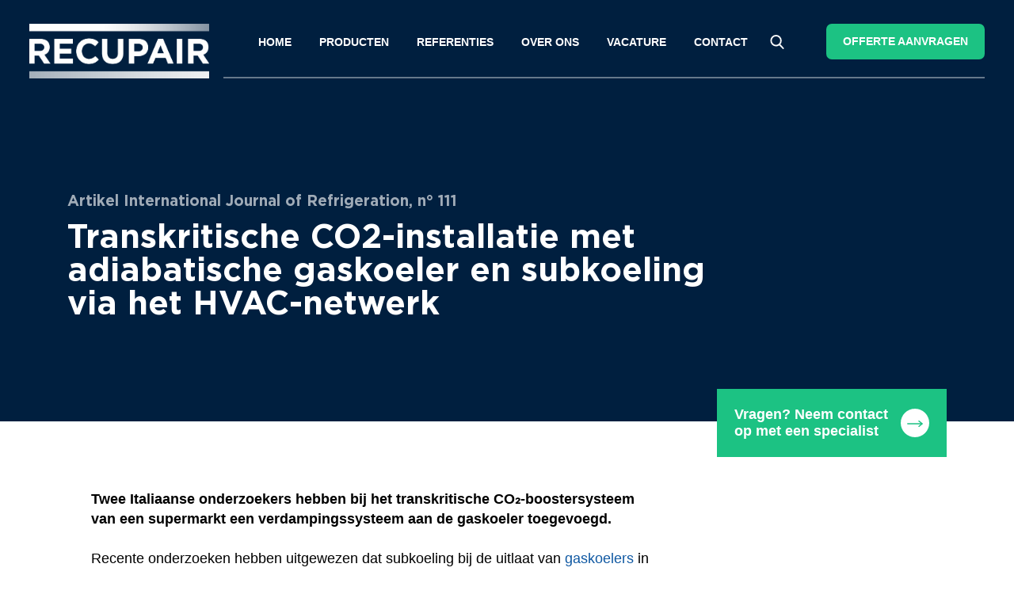

--- FILE ---
content_type: text/html; charset=UTF-8
request_url: https://recupair.nl/artikel-international-journal-of-refrigeration-n-111/
body_size: 23290
content:
<!DOCTYPE html>
<html lang="nl-NL">
<head>
	<!-- Google Tag Manager -->
	<script>(function(w,d,s,l,i){w[l]=w[l]||[];w[l].push({'gtm.start':
	new Date().getTime(),event:'gtm.js'});var f=d.getElementsByTagName(s)[0],
	j=d.createElement(s),dl=l!='dataLayer'?'&l='+l:'';j.async=true;j.src=
	'https://www.googletagmanager.com/gtm.js?id='+i+dl;f.parentNode.insertBefore(j,f);
	})(window,document,'script','dataLayer','GTM-5JS2SBK');</script>
	<!-- End Google Tag Manager -->

  <!-- Microsoft Advertising tag -->
  <script>(function(w,d,t,r,u){var f,n,i;w[u]=w[u]||[],f=function(){var o={ti:"137026237"};o.q=w[u],w[u]=new UET(o),w[u].push("pageLoad")},n=d.createElement(t),n.src=r,n.async=1,n.onload=n.onreadystatechange=function(){var s=this.readyState;s&&s!=="loaded"&&s!=="complete"||(f(),n.onload=n.onreadystatechange=null)},i=d.getElementsByTagName(t)[0],i.parentNode.insertBefore(n,i)})(window,document,"script","//bat.bing.com/bat.js","uetq");</script>
  <!-- End Microsoft Advertising tag -->

  <meta charset="UTF-8">
			<link rel="shortcut icon" href="https://recupair.nl/wp-content/uploads/2020/12/favicon-1.png">
		<meta name="viewport" content="width=device-width, initial-scale=1, maximum-scale=1">
	<meta name="theme-color" content="#001f3f">
	<meta name='robots' content='index, follow, max-image-preview:large, max-snippet:-1, max-video-preview:-1' />
	<style>img:is([sizes="auto" i], [sizes^="auto," i]) { contain-intrinsic-size: 3000px 1500px }</style>
	
	<!-- This site is optimized with the Yoast SEO plugin v25.6 - https://yoast.com/wordpress/plugins/seo/ -->
	<title>Artikel International Journal of Refrigeration, n° 111 - Recupair</title>
	<meta name="description" content="Transkritische CO2-installatie met adiabatische gaskoeler en subkoeling via het HVAC-netwerk. Meer info? Bel naar (0162) 434 222" />
	<link rel="canonical" href="https://recupair.nl/artikel-international-journal-of-refrigeration-n-111/" />
	<meta property="og:locale" content="nl_NL" />
	<meta property="og:type" content="article" />
	<meta property="og:title" content="Artikel International Journal of Refrigeration, n° 111 - Recupair" />
	<meta property="og:description" content="Transkritische CO2-installatie met adiabatische gaskoeler en subkoeling via het HVAC-netwerk. Meer info? Bel naar (0162) 434 222" />
	<meta property="og:url" content="https://recupair.nl/artikel-international-journal-of-refrigeration-n-111/" />
	<meta property="og:site_name" content="Recupair" />
	<meta property="article:modified_time" content="2021-07-08T08:16:01+00:00" />
	<meta property="og:image" content="https://recupair.nl/wp-content/uploads/2020/12/Condensor.png" />
	<meta property="og:image:width" content="429" />
	<meta property="og:image:height" content="289" />
	<meta property="og:image:type" content="image/png" />
	<meta name="twitter:card" content="summary_large_image" />
	<meta name="twitter:label1" content="Geschatte leestijd" />
	<meta name="twitter:data1" content="2 minuten" />
	<script type="application/ld+json" class="yoast-schema-graph">{"@context":"https://schema.org","@graph":[{"@type":"WebPage","@id":"https://recupair.nl/artikel-international-journal-of-refrigeration-n-111/","url":"https://recupair.nl/artikel-international-journal-of-refrigeration-n-111/","name":"Artikel International Journal of Refrigeration, n° 111 - Recupair","isPartOf":{"@id":"https://recupair.nl/#website"},"primaryImageOfPage":{"@id":"https://recupair.nl/artikel-international-journal-of-refrigeration-n-111/#primaryimage"},"image":{"@id":"https://recupair.nl/artikel-international-journal-of-refrigeration-n-111/#primaryimage"},"thumbnailUrl":"https://recupair.nl/wp-content/uploads/2020/12/Condensor.png","datePublished":"2021-07-08T08:16:00+00:00","dateModified":"2021-07-08T08:16:01+00:00","description":"Transkritische CO2-installatie met adiabatische gaskoeler en subkoeling via het HVAC-netwerk. Meer info? Bel naar (0162) 434 222","breadcrumb":{"@id":"https://recupair.nl/artikel-international-journal-of-refrigeration-n-111/#breadcrumb"},"inLanguage":"nl-NL","potentialAction":[{"@type":"ReadAction","target":["https://recupair.nl/artikel-international-journal-of-refrigeration-n-111/"]}]},{"@type":"ImageObject","inLanguage":"nl-NL","@id":"https://recupair.nl/artikel-international-journal-of-refrigeration-n-111/#primaryimage","url":"https://recupair.nl/wp-content/uploads/2020/12/Condensor.png","contentUrl":"https://recupair.nl/wp-content/uploads/2020/12/Condensor.png","width":429,"height":289,"caption":"Condensor-co2-gaskoeler"},{"@type":"BreadcrumbList","@id":"https://recupair.nl/artikel-international-journal-of-refrigeration-n-111/#breadcrumb","itemListElement":[{"@type":"ListItem","position":1,"name":"Home","item":"https://recupair.nl/"},{"@type":"ListItem","position":2,"name":"Artikel International Journal of Refrigeration, n° 111"}]},{"@type":"WebSite","@id":"https://recupair.nl/#website","url":"https://recupair.nl/","name":"Recupair","description":"","publisher":{"@id":"https://recupair.nl/#organization"},"potentialAction":[{"@type":"SearchAction","target":{"@type":"EntryPoint","urlTemplate":"https://recupair.nl/?s={search_term_string}"},"query-input":{"@type":"PropertyValueSpecification","valueRequired":true,"valueName":"search_term_string"}}],"inLanguage":"nl-NL"},{"@type":"Organization","@id":"https://recupair.nl/#organization","name":"Recupair","url":"https://recupair.nl/","logo":{"@type":"ImageObject","inLanguage":"nl-NL","@id":"https://recupair.nl/#/schema/logo/image/","url":"https://recupair.nl/wp-content/uploads/2020/12/logo-1.svg","contentUrl":"https://recupair.nl/wp-content/uploads/2020/12/logo-1.svg","caption":"Recupair"},"image":{"@id":"https://recupair.nl/#/schema/logo/image/"}}]}</script>
	<!-- / Yoast SEO plugin. -->


<link rel="alternate" type="application/rss+xml" title="Recupair &raquo; feed" href="https://recupair.nl/feed/" />
<script>
window._wpemojiSettings = {"baseUrl":"https:\/\/s.w.org\/images\/core\/emoji\/16.0.1\/72x72\/","ext":".png","svgUrl":"https:\/\/s.w.org\/images\/core\/emoji\/16.0.1\/svg\/","svgExt":".svg","source":{"concatemoji":"https:\/\/recupair.nl\/wp-includes\/js\/wp-emoji-release.min.js?ver=6.8.3"}};
/*! This file is auto-generated */
!function(s,n){var o,i,e;function c(e){try{var t={supportTests:e,timestamp:(new Date).valueOf()};sessionStorage.setItem(o,JSON.stringify(t))}catch(e){}}function p(e,t,n){e.clearRect(0,0,e.canvas.width,e.canvas.height),e.fillText(t,0,0);var t=new Uint32Array(e.getImageData(0,0,e.canvas.width,e.canvas.height).data),a=(e.clearRect(0,0,e.canvas.width,e.canvas.height),e.fillText(n,0,0),new Uint32Array(e.getImageData(0,0,e.canvas.width,e.canvas.height).data));return t.every(function(e,t){return e===a[t]})}function u(e,t){e.clearRect(0,0,e.canvas.width,e.canvas.height),e.fillText(t,0,0);for(var n=e.getImageData(16,16,1,1),a=0;a<n.data.length;a++)if(0!==n.data[a])return!1;return!0}function f(e,t,n,a){switch(t){case"flag":return n(e,"\ud83c\udff3\ufe0f\u200d\u26a7\ufe0f","\ud83c\udff3\ufe0f\u200b\u26a7\ufe0f")?!1:!n(e,"\ud83c\udde8\ud83c\uddf6","\ud83c\udde8\u200b\ud83c\uddf6")&&!n(e,"\ud83c\udff4\udb40\udc67\udb40\udc62\udb40\udc65\udb40\udc6e\udb40\udc67\udb40\udc7f","\ud83c\udff4\u200b\udb40\udc67\u200b\udb40\udc62\u200b\udb40\udc65\u200b\udb40\udc6e\u200b\udb40\udc67\u200b\udb40\udc7f");case"emoji":return!a(e,"\ud83e\udedf")}return!1}function g(e,t,n,a){var r="undefined"!=typeof WorkerGlobalScope&&self instanceof WorkerGlobalScope?new OffscreenCanvas(300,150):s.createElement("canvas"),o=r.getContext("2d",{willReadFrequently:!0}),i=(o.textBaseline="top",o.font="600 32px Arial",{});return e.forEach(function(e){i[e]=t(o,e,n,a)}),i}function t(e){var t=s.createElement("script");t.src=e,t.defer=!0,s.head.appendChild(t)}"undefined"!=typeof Promise&&(o="wpEmojiSettingsSupports",i=["flag","emoji"],n.supports={everything:!0,everythingExceptFlag:!0},e=new Promise(function(e){s.addEventListener("DOMContentLoaded",e,{once:!0})}),new Promise(function(t){var n=function(){try{var e=JSON.parse(sessionStorage.getItem(o));if("object"==typeof e&&"number"==typeof e.timestamp&&(new Date).valueOf()<e.timestamp+604800&&"object"==typeof e.supportTests)return e.supportTests}catch(e){}return null}();if(!n){if("undefined"!=typeof Worker&&"undefined"!=typeof OffscreenCanvas&&"undefined"!=typeof URL&&URL.createObjectURL&&"undefined"!=typeof Blob)try{var e="postMessage("+g.toString()+"("+[JSON.stringify(i),f.toString(),p.toString(),u.toString()].join(",")+"));",a=new Blob([e],{type:"text/javascript"}),r=new Worker(URL.createObjectURL(a),{name:"wpTestEmojiSupports"});return void(r.onmessage=function(e){c(n=e.data),r.terminate(),t(n)})}catch(e){}c(n=g(i,f,p,u))}t(n)}).then(function(e){for(var t in e)n.supports[t]=e[t],n.supports.everything=n.supports.everything&&n.supports[t],"flag"!==t&&(n.supports.everythingExceptFlag=n.supports.everythingExceptFlag&&n.supports[t]);n.supports.everythingExceptFlag=n.supports.everythingExceptFlag&&!n.supports.flag,n.DOMReady=!1,n.readyCallback=function(){n.DOMReady=!0}}).then(function(){return e}).then(function(){var e;n.supports.everything||(n.readyCallback(),(e=n.source||{}).concatemoji?t(e.concatemoji):e.wpemoji&&e.twemoji&&(t(e.twemoji),t(e.wpemoji)))}))}((window,document),window._wpemojiSettings);
</script>
<style id='wp-emoji-styles-inline-css'>

	img.wp-smiley, img.emoji {
		display: inline !important;
		border: none !important;
		box-shadow: none !important;
		height: 1em !important;
		width: 1em !important;
		margin: 0 0.07em !important;
		vertical-align: -0.1em !important;
		background: none !important;
		padding: 0 !important;
	}
</style>
<link rel='stylesheet' id='wp-block-library-css' href='https://recupair.nl/wp-includes/css/dist/block-library/style.min.css?ver=6.8.3' media='all' />
<style id='classic-theme-styles-inline-css'>
/*! This file is auto-generated */
.wp-block-button__link{color:#fff;background-color:#32373c;border-radius:9999px;box-shadow:none;text-decoration:none;padding:calc(.667em + 2px) calc(1.333em + 2px);font-size:1.125em}.wp-block-file__button{background:#32373c;color:#fff;text-decoration:none}
</style>
<style id='global-styles-inline-css'>
:root{--wp--preset--aspect-ratio--square: 1;--wp--preset--aspect-ratio--4-3: 4/3;--wp--preset--aspect-ratio--3-4: 3/4;--wp--preset--aspect-ratio--3-2: 3/2;--wp--preset--aspect-ratio--2-3: 2/3;--wp--preset--aspect-ratio--16-9: 16/9;--wp--preset--aspect-ratio--9-16: 9/16;--wp--preset--color--black: #000000;--wp--preset--color--cyan-bluish-gray: #abb8c3;--wp--preset--color--white: #ffffff;--wp--preset--color--pale-pink: #f78da7;--wp--preset--color--vivid-red: #cf2e2e;--wp--preset--color--luminous-vivid-orange: #ff6900;--wp--preset--color--luminous-vivid-amber: #fcb900;--wp--preset--color--light-green-cyan: #7bdcb5;--wp--preset--color--vivid-green-cyan: #00d084;--wp--preset--color--pale-cyan-blue: #8ed1fc;--wp--preset--color--vivid-cyan-blue: #0693e3;--wp--preset--color--vivid-purple: #9b51e0;--wp--preset--gradient--vivid-cyan-blue-to-vivid-purple: linear-gradient(135deg,rgba(6,147,227,1) 0%,rgb(155,81,224) 100%);--wp--preset--gradient--light-green-cyan-to-vivid-green-cyan: linear-gradient(135deg,rgb(122,220,180) 0%,rgb(0,208,130) 100%);--wp--preset--gradient--luminous-vivid-amber-to-luminous-vivid-orange: linear-gradient(135deg,rgba(252,185,0,1) 0%,rgba(255,105,0,1) 100%);--wp--preset--gradient--luminous-vivid-orange-to-vivid-red: linear-gradient(135deg,rgba(255,105,0,1) 0%,rgb(207,46,46) 100%);--wp--preset--gradient--very-light-gray-to-cyan-bluish-gray: linear-gradient(135deg,rgb(238,238,238) 0%,rgb(169,184,195) 100%);--wp--preset--gradient--cool-to-warm-spectrum: linear-gradient(135deg,rgb(74,234,220) 0%,rgb(151,120,209) 20%,rgb(207,42,186) 40%,rgb(238,44,130) 60%,rgb(251,105,98) 80%,rgb(254,248,76) 100%);--wp--preset--gradient--blush-light-purple: linear-gradient(135deg,rgb(255,206,236) 0%,rgb(152,150,240) 100%);--wp--preset--gradient--blush-bordeaux: linear-gradient(135deg,rgb(254,205,165) 0%,rgb(254,45,45) 50%,rgb(107,0,62) 100%);--wp--preset--gradient--luminous-dusk: linear-gradient(135deg,rgb(255,203,112) 0%,rgb(199,81,192) 50%,rgb(65,88,208) 100%);--wp--preset--gradient--pale-ocean: linear-gradient(135deg,rgb(255,245,203) 0%,rgb(182,227,212) 50%,rgb(51,167,181) 100%);--wp--preset--gradient--electric-grass: linear-gradient(135deg,rgb(202,248,128) 0%,rgb(113,206,126) 100%);--wp--preset--gradient--midnight: linear-gradient(135deg,rgb(2,3,129) 0%,rgb(40,116,252) 100%);--wp--preset--font-size--small: 13px;--wp--preset--font-size--medium: 20px;--wp--preset--font-size--large: 36px;--wp--preset--font-size--x-large: 42px;--wp--preset--spacing--20: 0.44rem;--wp--preset--spacing--30: 0.67rem;--wp--preset--spacing--40: 1rem;--wp--preset--spacing--50: 1.5rem;--wp--preset--spacing--60: 2.25rem;--wp--preset--spacing--70: 3.38rem;--wp--preset--spacing--80: 5.06rem;--wp--preset--shadow--natural: 6px 6px 9px rgba(0, 0, 0, 0.2);--wp--preset--shadow--deep: 12px 12px 50px rgba(0, 0, 0, 0.4);--wp--preset--shadow--sharp: 6px 6px 0px rgba(0, 0, 0, 0.2);--wp--preset--shadow--outlined: 6px 6px 0px -3px rgba(255, 255, 255, 1), 6px 6px rgba(0, 0, 0, 1);--wp--preset--shadow--crisp: 6px 6px 0px rgba(0, 0, 0, 1);}:where(.is-layout-flex){gap: 0.5em;}:where(.is-layout-grid){gap: 0.5em;}body .is-layout-flex{display: flex;}.is-layout-flex{flex-wrap: wrap;align-items: center;}.is-layout-flex > :is(*, div){margin: 0;}body .is-layout-grid{display: grid;}.is-layout-grid > :is(*, div){margin: 0;}:where(.wp-block-columns.is-layout-flex){gap: 2em;}:where(.wp-block-columns.is-layout-grid){gap: 2em;}:where(.wp-block-post-template.is-layout-flex){gap: 1.25em;}:where(.wp-block-post-template.is-layout-grid){gap: 1.25em;}.has-black-color{color: var(--wp--preset--color--black) !important;}.has-cyan-bluish-gray-color{color: var(--wp--preset--color--cyan-bluish-gray) !important;}.has-white-color{color: var(--wp--preset--color--white) !important;}.has-pale-pink-color{color: var(--wp--preset--color--pale-pink) !important;}.has-vivid-red-color{color: var(--wp--preset--color--vivid-red) !important;}.has-luminous-vivid-orange-color{color: var(--wp--preset--color--luminous-vivid-orange) !important;}.has-luminous-vivid-amber-color{color: var(--wp--preset--color--luminous-vivid-amber) !important;}.has-light-green-cyan-color{color: var(--wp--preset--color--light-green-cyan) !important;}.has-vivid-green-cyan-color{color: var(--wp--preset--color--vivid-green-cyan) !important;}.has-pale-cyan-blue-color{color: var(--wp--preset--color--pale-cyan-blue) !important;}.has-vivid-cyan-blue-color{color: var(--wp--preset--color--vivid-cyan-blue) !important;}.has-vivid-purple-color{color: var(--wp--preset--color--vivid-purple) !important;}.has-black-background-color{background-color: var(--wp--preset--color--black) !important;}.has-cyan-bluish-gray-background-color{background-color: var(--wp--preset--color--cyan-bluish-gray) !important;}.has-white-background-color{background-color: var(--wp--preset--color--white) !important;}.has-pale-pink-background-color{background-color: var(--wp--preset--color--pale-pink) !important;}.has-vivid-red-background-color{background-color: var(--wp--preset--color--vivid-red) !important;}.has-luminous-vivid-orange-background-color{background-color: var(--wp--preset--color--luminous-vivid-orange) !important;}.has-luminous-vivid-amber-background-color{background-color: var(--wp--preset--color--luminous-vivid-amber) !important;}.has-light-green-cyan-background-color{background-color: var(--wp--preset--color--light-green-cyan) !important;}.has-vivid-green-cyan-background-color{background-color: var(--wp--preset--color--vivid-green-cyan) !important;}.has-pale-cyan-blue-background-color{background-color: var(--wp--preset--color--pale-cyan-blue) !important;}.has-vivid-cyan-blue-background-color{background-color: var(--wp--preset--color--vivid-cyan-blue) !important;}.has-vivid-purple-background-color{background-color: var(--wp--preset--color--vivid-purple) !important;}.has-black-border-color{border-color: var(--wp--preset--color--black) !important;}.has-cyan-bluish-gray-border-color{border-color: var(--wp--preset--color--cyan-bluish-gray) !important;}.has-white-border-color{border-color: var(--wp--preset--color--white) !important;}.has-pale-pink-border-color{border-color: var(--wp--preset--color--pale-pink) !important;}.has-vivid-red-border-color{border-color: var(--wp--preset--color--vivid-red) !important;}.has-luminous-vivid-orange-border-color{border-color: var(--wp--preset--color--luminous-vivid-orange) !important;}.has-luminous-vivid-amber-border-color{border-color: var(--wp--preset--color--luminous-vivid-amber) !important;}.has-light-green-cyan-border-color{border-color: var(--wp--preset--color--light-green-cyan) !important;}.has-vivid-green-cyan-border-color{border-color: var(--wp--preset--color--vivid-green-cyan) !important;}.has-pale-cyan-blue-border-color{border-color: var(--wp--preset--color--pale-cyan-blue) !important;}.has-vivid-cyan-blue-border-color{border-color: var(--wp--preset--color--vivid-cyan-blue) !important;}.has-vivid-purple-border-color{border-color: var(--wp--preset--color--vivid-purple) !important;}.has-vivid-cyan-blue-to-vivid-purple-gradient-background{background: var(--wp--preset--gradient--vivid-cyan-blue-to-vivid-purple) !important;}.has-light-green-cyan-to-vivid-green-cyan-gradient-background{background: var(--wp--preset--gradient--light-green-cyan-to-vivid-green-cyan) !important;}.has-luminous-vivid-amber-to-luminous-vivid-orange-gradient-background{background: var(--wp--preset--gradient--luminous-vivid-amber-to-luminous-vivid-orange) !important;}.has-luminous-vivid-orange-to-vivid-red-gradient-background{background: var(--wp--preset--gradient--luminous-vivid-orange-to-vivid-red) !important;}.has-very-light-gray-to-cyan-bluish-gray-gradient-background{background: var(--wp--preset--gradient--very-light-gray-to-cyan-bluish-gray) !important;}.has-cool-to-warm-spectrum-gradient-background{background: var(--wp--preset--gradient--cool-to-warm-spectrum) !important;}.has-blush-light-purple-gradient-background{background: var(--wp--preset--gradient--blush-light-purple) !important;}.has-blush-bordeaux-gradient-background{background: var(--wp--preset--gradient--blush-bordeaux) !important;}.has-luminous-dusk-gradient-background{background: var(--wp--preset--gradient--luminous-dusk) !important;}.has-pale-ocean-gradient-background{background: var(--wp--preset--gradient--pale-ocean) !important;}.has-electric-grass-gradient-background{background: var(--wp--preset--gradient--electric-grass) !important;}.has-midnight-gradient-background{background: var(--wp--preset--gradient--midnight) !important;}.has-small-font-size{font-size: var(--wp--preset--font-size--small) !important;}.has-medium-font-size{font-size: var(--wp--preset--font-size--medium) !important;}.has-large-font-size{font-size: var(--wp--preset--font-size--large) !important;}.has-x-large-font-size{font-size: var(--wp--preset--font-size--x-large) !important;}
:where(.wp-block-post-template.is-layout-flex){gap: 1.25em;}:where(.wp-block-post-template.is-layout-grid){gap: 1.25em;}
:where(.wp-block-columns.is-layout-flex){gap: 2em;}:where(.wp-block-columns.is-layout-grid){gap: 2em;}
:root :where(.wp-block-pullquote){font-size: 1.5em;line-height: 1.6;}
</style>
<link rel='stylesheet' id='contact-form-7-css' href='https://recupair.nl/wp-content/plugins/contact-form-7/includes/css/styles.css?ver=6.1.3' media='all' />
<link rel='stylesheet' id='cmplz-general-css' href='https://recupair.nl/wp-content/plugins/complianz-gdpr-premium/assets/css/cookieblocker.min.css?ver=1763038662' media='all' />
<link rel='stylesheet' id='recupair-style-min-css-css' href='https://recupair.nl/wp-content/themes/recupair/assets/css/style.min.css?ver=6.8.3' media='all' />
<link rel='stylesheet' id='developer-css-css' href='https://recupair.nl/wp-content/themes/recupair/assets/css/developer.css?ver=6.8.3' media='all' />
<script src="https://recupair.nl/wp-content/plugins/complianz-gdpr-premium/pro/tcf-stub/build/index.js?ver=1763038660" id="cmplz-tcf-stub-js"></script>
<script id="cmplz-tcf-js-extra">
var cmplz_tcf = {"cmp_url":"https:\/\/recupair.nl\/wp-content\/uploads\/complianz\/","retention_string":"Retention in days","undeclared_string":"Not declared","isServiceSpecific":"1","excludedVendors":{"15":15,"46":46,"56":56,"66":66,"110":110,"119":119,"139":139,"141":141,"174":174,"192":192,"262":262,"295":295,"375":375,"377":377,"387":387,"415":415,"427":427,"431":431,"435":435,"508":508,"512":512,"521":521,"527":527,"531":531,"544":544,"569":569,"581":581,"587":587,"615":615,"626":626,"644":644,"667":667,"713":713,"733":733,"734":734,"736":736,"748":748,"756":756,"776":776,"806":806,"822":822,"836":836,"856":856,"876":876,"879":879,"882":882,"888":888,"890":890,"894":894,"901":901,"909":909,"970":970,"986":986,"996":996,"1013":1013,"1015":1015,"1018":1018,"1022":1022,"1039":1039,"1044":1044,"1051":1051,"1075":1075,"1078":1078,"1079":1079,"1094":1094,"1107":1107,"1121":1121,"1124":1124,"1139":1139,"1141":1141,"1149":1149,"1156":1156,"1164":1164,"1167":1167,"1173":1173,"1181":1181,"1199":1199,"1211":1211,"1216":1216,"1252":1252,"1263":1263,"1293":1293,"1294":1294,"1298":1298,"1305":1305,"1319":1319,"1342":1342,"1343":1343,"1351":1351,"1355":1355,"1365":1365,"1366":1366,"1368":1368,"1371":1371,"1373":1373,"1383":1383,"1387":1387,"1391":1391,"1405":1405,"1418":1418,"1423":1423,"1425":1425,"1428":1428,"1440":1440,"1442":1442,"1482":1482,"1485":1485,"1492":1492,"1495":1495,"1496":1496,"1498":1498},"purposes":[1],"specialPurposes":[1,2],"features":[1,2,3],"specialFeatures":[],"publisherCountryCode":"NL","lspact":"N","ccpa_applies":"","ac_mode":"1","debug":"","prefix":"cmplz_"};
</script>
<script defer src="https://recupair.nl/wp-content/plugins/complianz-gdpr-premium/pro/tcf/build/index.js?ver=19bc4da4da0039b340b0" id="cmplz-tcf-js"></script>
<script src="https://recupair.nl/wp-includes/js/jquery/jquery.min.js?ver=3.7.1" id="jquery-core-js"></script>
<script src="https://recupair.nl/wp-includes/js/jquery/jquery-migrate.min.js?ver=3.4.1" id="jquery-migrate-js"></script>
<link rel="https://api.w.org/" href="https://recupair.nl/wp-json/" /><link rel="alternate" title="JSON" type="application/json" href="https://recupair.nl/wp-json/wp/v2/pages/2711" /><link rel="EditURI" type="application/rsd+xml" title="RSD" href="https://recupair.nl/xmlrpc.php?rsd" />
<meta name="generator" content="WordPress 6.8.3" />
<link rel='shortlink' href='https://recupair.nl/?p=2711' />
<link rel="alternate" title="oEmbed (JSON)" type="application/json+oembed" href="https://recupair.nl/wp-json/oembed/1.0/embed?url=https%3A%2F%2Frecupair.nl%2Fartikel-international-journal-of-refrigeration-n-111%2F" />
<link rel="alternate" title="oEmbed (XML)" type="text/xml+oembed" href="https://recupair.nl/wp-json/oembed/1.0/embed?url=https%3A%2F%2Frecupair.nl%2Fartikel-international-journal-of-refrigeration-n-111%2F&#038;format=xml" />
			<style>.cmplz-hidden {
					display: none !important;
				}</style><link rel="icon" href="https://recupair.nl/wp-content/uploads/2020/12/favicon-1.png" sizes="32x32" />
<link rel="icon" href="https://recupair.nl/wp-content/uploads/2020/12/favicon-1.png" sizes="192x192" />
<link rel="apple-touch-icon" href="https://recupair.nl/wp-content/uploads/2020/12/favicon-1.png" />
<meta name="msapplication-TileImage" content="https://recupair.nl/wp-content/uploads/2020/12/favicon-1.png" />
		<style id="wp-custom-css">
			.form-wrap .form-group>.wpcf7-form-control-wrap[data-name="menu-81"] > .bootstrap-select > button.btn.dropdown-toggle.btn-light.bs-placeholder {
    display: none;
}
.tax-expertises .product-control-cta-banner .arrow-link {
    margin-top: 20px;
}
a > strong {
    color: #0f58a2;
    text-decoration: none;
}
a:hover strong {
    text-decoration: underline;
}
.white-paper-wrap>.col-right {
    position: relative;
    z-index: 99;
}
.form-wrap .notice-wrapper {
    font-size: 12px;
    font-style: italic;
}

.form-wrap .notice-wrapper a {
    color:#0f58a2;
}
.form-wrap .notice-wrapper a:hover {
    text-decoration:underline;
}

.page-template-autocomplete .header-search {
    margin: 20px auto;
    display: table;
}

.grecaptcha-badge { 
    visibility: hidden;
}

li.blocks-gallery-item:before { background:none!important; }

/* BULLET POINTS REFERENTIES */
.content-wrap ul {
    margin-bottom: 30px;
    margin-left: 30px;
}

.content-wrap ul li {
    font-size: 18px;
    line-height: 1.5625;
    position: relative;
    padding-left: 24px;
}

.content-wrap ul li:before {
    content: '';
    position: absolute;
    left: 0;
    top: 10px;
    width: 6px;
    height: 6px;
    background-color: #0f58a2;
    border-radius: 6px;
    -webkit-border-radius: 6px;
    -moz-border-radius: 6px;
}

/* BULLET POINTS HEADER */
.banner-wrap ul {
    margin-bottom: 30px;
    margin-left: 30px;
}

.banner-wrap ul li {
    font-size: 18px;
    line-height: 1.5625;
    position: relative;
    padding-left: 24px;
}

.banner-wrap ul li:before {
    content: '';
    position: absolute;
    left: 0;
    top: 10px;
    width: 6px;
    height: 6px;
    background-color: #fff;
    border-radius: 6px;
    -webkit-border-radius: 6px;
    -moz-border-radius: 6px;
}

.products-section.landing-products .cta-wrap .cta-btn{
	margin-right:20px;
}

.ytBox iframe { width:500px !important; }

@media (max-width:991px){
	.white-paper-wrap .img-wrap{
    margin-bottom: 10px;
	}
	.header-wrap .header-right {
    align-items: center;
	}
	.products-section.landing-products .cta-wrap .cta-btn{
	  margin-right:0px;
		margin-bottom: 5px;
  }
}
@media only screen and (max-width: 1240px) {
.header-menu .menu-wrap>li{margin-right: 15px;}
.header-wrap .header-cta {padding-left: 10px;}
}
@media only screen and (max-width: 1146px) {
.header-menu .menu-wrap>li>a { font-size: 12px; }
.header-wrap .header-cta .cta-btn.cta-green.cta-fill {padding: 8px;font-size: 12px;}
}
@media only screen and (max-width: 1002px) {
margin-right: 12px;
}
		</style>
		</head>

<body data-rsssl=1 class="wp-singular page-template-default page page-id-2711 wp-custom-logo wp-embed-responsive wp-theme-recupair header-transparent">
	<!-- Google Tag Manager (noscript) -->
	<noscript><iframe src="https://www.googletagmanager.com/ns.html?id=GTM-5JS2SBK"
	height="0" width="0" style="display:none;visibility:hidden"></iframe></noscript>
	<!-- End Google Tag Manager (noscript) -->

		
	<div class="header-wrap no-sticky">
		<header>
			<div class="header-inner">
				<div class="logo">
					<a href="https://recupair.nl">
												<img src="https://recupair.nl/wp-content/uploads/2020/12/logo-1.svg" class="primary-logo" alt="">
						<img src="https://recupair.nl/wp-content/uploads/2020/12/logo-white.svg" class="secondary-logo" alt="">
					</a>
				</div>
				<div class="header-right">
					<div class="header-search d-lg-none">
											<div class="wpdreams_asl_container asl_w asl_m asl_m_1 hasASL">
												<div class="probox">
													<form role="search" method="get" class="search-form" action="https://recupair.nl/">
														<div class="promagnifier">
															<button type="submit" class="search-submit innericon"><img src="https://recupair.nl/wp-content/themes/recupair/assets/images/search-icon.svg" alt="" class="svg"></button>
														</div>
														<div class="proinput">
															<input type="search" class="orig keyword_input" name="s" id="keyword" autocomplete="off" onkeyup="searchfetch(this)"/>
														</div>
													</form>
													<div id="datafetch" class="datafetch_class vertical wpdreams_asl_results asl_w asl_r">
														<span class="no-result">Zoekresultaten verschijnen hier</span>
														<!-- <span class="loader" style="display: none;"><img src="/images/ajax-loader.gif" style="text-align: center !important;"></span> -->
														<div id="loader">
															<img src="https://recupair.nl/wp-content/themes/recupair/assets/images/ajax-loader.gif">
														</div>
													</div>
												</div>
											</div>
											<button type="submit" class="search-submit"><img src="https://recupair.nl/wp-content/themes/recupair/assets/images/search-icon.svg" alt="" class="svg"></button>
										</div>
					<div class="header-toggle d-lg-none">
						<span class="menu-open">Menu</span>
						<span class="close-menu">X</span>
					</div>
											<div class="header-contact d-lg-none">
							<ul class="d-flex flex-wrap justify-content-center mobile-justify-start">
																<li class="mail_full_width"><a href="mailto:sales@recupair.nl"><img src="https://recupair.nl/wp-content/themes/recupair/assets/images/email-icon.svg" class="svg" alt="">sales@recupair.nl</a></li>
																									<li><a href="tel:0162434222"><img src="https://recupair.nl/wp-content/themes/recupair/assets/images/tel-icon.svg" class="svg" alt="">0162434222</a></li>
																	<li class="linkedin"><a href="https://www.linkedin.com/company/recupair-nederland-b-v/" target="_blank"><img src="https://recupair.nl/wp-content/themes/recupair/assets/images/linkedin-icon.svg" class="svg" alt="">LinkedIn</a></li>
															</ul>
						</div>
										<div class="header-menu">
						<div class="header-menu-content">
							<div class="header-menu-inner">
								<div class="header-menu-wrap">
									<div class="menu-header-menu-container"><ul id="menu-header-menu" class="menu-wrap"><li id="menu-item-20" class="menu-item menu-item-type-post_type menu-item-object-page menu-item-home menu-item-20"><a href="https://recupair.nl/">Home</a></li>
<li id="menu-item-19" class="menu-item menu-item-type-post_type menu-item-object-page menu-item-19"><a href="https://recupair.nl/producten/">Producten</a></li>
<li id="menu-item-18" class="menu-item menu-item-type-post_type menu-item-object-page menu-item-18"><a href="https://recupair.nl/referenties/">Referenties</a></li>
<li id="menu-item-1771" class="menu-item menu-item-type-post_type menu-item-object-page menu-item-1771"><a href="https://recupair.nl/recupair-specialisten-in-warmteoverdracht/">Over ons</a></li>
<li id="menu-item-5434" class="menu-item menu-item-type-post_type menu-item-object-page menu-item-5434"><a href="https://recupair.nl/vacature-technisch-adviseur/">Vacature</a></li>
<li id="menu-item-17" class="menu-item menu-item-type-post_type menu-item-object-page menu-item-17"><a href="https://recupair.nl/contact/">Contact</a></li>
</ul></div>										<div class="header-search d-none d-lg-block">
											<div class="wpdreams_asl_container asl_w asl_m asl_m_1 hasASL">
												<div class="probox">
													<form role="search" method="get" class="search-form" action="https://recupair.nl/">
														<div class="promagnifier">
															<button type="submit" class="search-submit innericon"><img src="https://recupair.nl/wp-content/themes/recupair/assets/images/search-icon.svg" alt="" class="svg"></button>
														</div>
														<div class="proinput">
															<input type="search" class="orig keyword_input" name="s" id="keyword" autocomplete="off" onkeyup="searchfetch(this)"/>
														</div>
													</form>
													<div id="datafetch" class="datafetch_class vertical wpdreams_asl_results asl_w asl_r">
														<span class="no-result">Zoekresultaten verschijnen hier</span>
														<!-- <span class="loader" style="display: none;"><img src="/images/ajax-loader.gif" style="text-align: center !important;"></span> -->
														<div id="loader">
															<img src="https://recupair.nl/wp-content/themes/recupair/assets/images/ajax-loader.gif">
														</div>
													</div>
												</div>
											</div>
											<button type="submit" class="search-submit"><img src="https://recupair.nl/wp-content/themes/recupair/assets/images/search-icon.svg" alt="" class="svg"></button>
										</div>
										<div class="header-cta">
											<a href="#contact_popup" class="cta-btn cta-fill cta-sm cta-green cta-radius popup-open">Offerte aanvragen</a>
										</div>
																	</div>
							</div>
						</div>
					</div>
				</div>
			</div>
		</header>
	</div>

<div class="banner-section default-banner">
    <div class="banner-wrap">
        <div class="container">
            <div class="banner-content">
                <div class="title title-white">
                    <div class="subtitle subtitle-lg">Artikel International Journal of Refrigeration, n° 111</div>
                                        <h1 class="h1">Transkritische CO2-installatie met adiabatische gaskoeler en subkoeling via het HVAC-netwerk</h1>
                                    </div>
            </div>
        </div>
    </div>
</div>
<div class="default-content-section">
    <div class="container">
        <div class="default-content-wrap">
            <div class="col-left">
                <div class="detail-content">
                    
<p></p>



<h1 class="wp-block-heading"></h1>



<p><strong><strong>Twee Italiaanse onderzoekers hebben bij het transkritische CO₂-boostersysteem van een supermarkt een verdampingssysteem aan de gaskoeler toegevoegd. </strong></strong></p>



<p>Recente onderzoeken hebben uitgewezen dat subkoeling bij de uitlaat van <a href="https://recupair.nl/product/co%e2%82%82-gaskoeler/">gaskoelers</a> in transkritische CO₂-koelsystemen kan zorgen voor aanzienlijke resultaatverbetering. Italiaanse wetenschappers hebben een verdampingssysteem aan de gaskoeler van een transkritisch CO₂-systeem in een supermarkt toegevoegd voor <a href="https://recupair.nl/product/dry-cooler/">adiabatische</a> koeling. Hierdoor is een kleinere hoeveelheid koudemiddel in de vloeistofontvanger nodig en kan de warmteafvoerdruk worden verlaagd.</p>



<p><strong>Subtropisch klimaat</strong><br>Het onderzochte systeem staat in een kleine supermarkt in de Noord-Italiaanse stad Modena. De winkel heeft een verkoopoppervlakte van 1.200 m² en is in 2016 gerenoveerd en voorzien van nieuwe gesloten vitrines voor zowel koeling als diepvries. De supermarkt is gelegen in een regio met een vochtig subtropisch klimaat, zodat het koelsysteem het grootste deel van het jaar transkritisch werkt.</p>



<p><strong>Nominaal compressorvermogen</strong><br>Het transkritisch CO₂-boostersysteem in de betreffende supermarkt heeft een nominaal compressorvermogen van 70,5 kW in de hoge fase en 10,8 kW in de lage fase, bij temperaturen van respectievelijk -10 °C en -35 °C. Een parallelle compressor zorgt voor de verwerking van het flashgas uit de vloeistofontvanger na het eerste expansieventiel. Het koelsysteem is gekoppeld aan het HVAC-systeem.</p>



<p><strong>Subkoeling door omkeerbare warmtepomp</strong><br>De metingen zijn uitgevoerd op momenten dat adiabatische koeling en indirecte mechanische subkoeling actief waren. Om het numerieke model adequaat te beproeven, is de subkoeling uitgevoerd middels de omkeerbare warmtepomp van de HVAC-installatie. Uit de vergelijking van meerdere systeemmodellen blijkt dat in het Noord-Italiaanse klimaat adiabatische koeling op zich al voor aanzienlijke verbeteringen zorgt, zelfs in vergelijking met koelsystemen met parallelle compressoren waarbij de activeringstemperatuur een invloedrijke variabele is.</p>



<p><strong>Combinatie met parallelle compressie</strong><br>Nog effectiever blijkt de toepassing van adiabatische koeling in combinatie met parallelle compressie, al is de bijdrage van die laatste maatregel daarbij gering. Ook wanneer naar energiegebruik wordt gekeken, is adiabatische koeling het efficiëntst, terwijl subkoeling door de HVAC-installatie wat ongunstiger blijkt.</p>



<p> Onderzoekers: Cortella, P. D’Agaro &amp; M.A. Coppola, University of Udine, Italië.<br>Uit: <a href="https://iifiir.org/en/fridoc/142093" target="_blank" rel="noreferrer noopener">International Journal of Refrigeration, n° 111 (2020), pp 71-80</a>.</p>
                </div>
            </div>
            <div class="col-right">
                <div class="specialist-cta">
                    <a href="#contact_popup_home"
                        class="cta-btn cta-fill cta-sm cta-green popup-open text-lower">Vragen? Neem contact op met een specialist<span><img
                                src="https://recupair.nl/wp-content/themes/recupair/assets/images/right-arrow-green.svg" alt=""></span></a>
                </div>
            </div>
        </div>
    </div>
</div>
<footer class="footer-section">
    <div class="container">
                <div class="footer-logos-section">
                        <h6 class="h6 Klik_voo_kopie_mobile">Klik op onze partners</h6>
                        <ul>
                                <li>
                    <a href="https://recupair.nl/faco/"
                        target="_self"><img width="180" height="39" src="https://recupair.nl/wp-content/uploads/2020/12/footer-logo1.png" class="attachment-180x39 size-180x39" alt="Faco" decoding="async" loading="lazy" /></a>
                </li>
                                                <li>
                    <a href="https://recupair.nl/lu-ve/"
                        target="_self"><img width="172" height="62" src="https://recupair.nl/wp-content/uploads/2020/12/footer-logo2.png" class="attachment-172x62 size-172x62" alt="Lu-Ve" decoding="async" loading="lazy" /></a>
                </li>
                                                <li>
                    <a href="https://recupair.nl/teva/"
                        target="_self"><img width="189" height="42" src="https://recupair.nl/wp-content/uploads/2020/12/footer-logo3.png" class="attachment-189x42 size-189x42" alt="Teva" decoding="async" loading="lazy" /></a>
                </li>
                                                <li>
                    <a href="https://recupair.nl/tecnair/"
                        target="_self"><img width="173" height="52" src="https://recupair.nl/wp-content/uploads/2020/12/footer-logo4.png" class="attachment-173x52 size-173x52" alt="Tecnair" decoding="async" loading="lazy" /></a>
                </li>
                
            </ul>
                        <div class="more-info-footer hide_in_mobile">
                <div class="more-info-wrap">
                    <!-- <a href=""></a> -->
                    <a href="#" style=""><span>Klik voor meer info</span>Onze partners</a>
                </div>
            </div>
                    </div>
        <div class="footer-cols">
                        <div class="footer-col footer-col1">
                                <h6 class="h6">Contactgegevens</h6>
                                <div class="address"><a href="https://www.google.com/maps/place/Recupair+Nederland+B.V./@51.6911651,5.0411222,14z/data=!4m6!3m5!1s0x47c69eb3a9391365:0x7160cc44d5499f1!8m2!3d51.6991157!4d5.0457838!16s%2Fg%2F1tgnqwlg?entry=ttu&g_ep=EgoyMDI0MTIxMC4wIKXMDSoASAFQAw%3D%3D" target="_blank">Recupair Nederland B.V. <br>Schutweg 13A <br>5145 NP Waalwijk</a>
                </div>
                                <ul class="footer-contact">
                                        <li><a href="tel:0162434222"><img
                                src="https://recupair.nl/wp-content/themes/recupair/assets/images/tel-icon.svg"
                                alt="">(0162) 43 42 22</a></li>
                                        <li><a href="mailto:sales@recupair.nl"><img
                                src="https://recupair.nl/wp-content/themes/recupair/assets/images/email-icon.svg"
                                alt="">sales@recupair.nl</a></li>
                                        <li><a href="https://www.linkedin.com/company/recupair-nederland-b-v/" target="_blank"><img
                                src="https://recupair.nl/wp-content/themes/recupair/assets/images/linkedin-icon.svg"
                                alt="">LinkedIn</a></li>
                                    </ul>
                            </div>
                        <div class="footer-col footer-col2">
                <h6 class="h6">Producten</h6>
                <div class="menu-footer-first-menu-container"><ul id="menu-footer-first-menu" class="footer-links"><li id="menu-item-2570" class="menu-item menu-item-type-post_type menu-item-object-product menu-item-2570"><a href="https://recupair.nl/product/kanaalverwarmer/">Kanaalverwarmer<img src="https://recupair.nl/wp-content/uploads/2021/11/ashu-icon.svg" class="svg"></a></li>
<li id="menu-item-2571" class="menu-item menu-item-type-post_type menu-item-object-product menu-item-2571"><a href="https://recupair.nl/product/verdamper-voor-dx-installaties/">Verdamper voor DX-installaties<img src="https://recupair.nl/wp-content/uploads/2021/11/ashu-icon.svg" class="svg"></a></li>
<li id="menu-item-2572" class="menu-item menu-item-type-post_type menu-item-object-product menu-item-2572"><a href="https://recupair.nl/product/rookgaskoeler/">Rookgaskoeler<img src="https://recupair.nl/wp-content/uploads/2021/11/ashu-icon.svg" class="svg"></a></li>
<li id="menu-item-2573" class="menu-item menu-item-type-post_type menu-item-object-product menu-item-2573"><a href="https://recupair.nl/product/p-serie-close-control-air-conditioner/">P-serie close control air conditioner<img src="https://recupair.nl/wp-content/uploads/2021/11/ashu-icon.svg" class="svg"></a></li>
<li id="menu-item-2574" class="menu-item menu-item-type-post_type menu-item-object-product menu-item-2574"><a href="https://recupair.nl/product/dry-cooler/">Dry cooler<img src="https://recupair.nl/wp-content/uploads/2021/11/ashu-icon.svg" class="svg"></a></li>
<li id="menu-item-2575" class="menu-item menu-item-type-post_type menu-item-object-product menu-item-2575"><a href="https://recupair.nl/product/stoombatterij/">Stoombatterij<img src="https://recupair.nl/wp-content/uploads/2021/11/ashu-icon.svg" class="svg"></a></li>
<li id="menu-item-2576" class="menu-item menu-item-type-post_type menu-item-object-product menu-item-2576"><a href="https://recupair.nl/product/koeltorens-van-polyester/">Koeltoren<img src="https://recupair.nl/wp-content/uploads/2021/11/ashu-icon.svg" class="svg"></a></li>
<li id="menu-item-2577" class="menu-item menu-item-type-post_type menu-item-object-product menu-item-2577"><a href="https://recupair.nl/product/co%e2%82%82-gaskoeler/">CO₂ Gaskoeler<img src="https://recupair.nl/wp-content/uploads/2021/11/ashu-icon.svg" class="svg"></a></li>
</ul></div>            </div>
            <div class="footer-col footer-col3">
                <h6 class="h6">Toepassingen</h6>
                <div class="menu-footer-second-container"><ul id="menu-footer-second" class="footer-links"><li id="menu-item-261" class="menu-item menu-item-type-taxonomy menu-item-object-expertises menu-item-261"><a href="https://recupair.nl/toepassingen/olie-en-gas/">Olie en gas<img src="https://recupair.nl/wp-content/uploads/2021/11/ashu-icon.svg" class="svg"></a></li>
<li id="menu-item-254" class="menu-item menu-item-type-taxonomy menu-item-object-expertises menu-item-254"><a href="https://recupair.nl/toepassingen/industrie/">Industrie<img src="https://recupair.nl/wp-content/uploads/2021/11/ashu-icon.svg" class="svg"></a></li>
<li id="menu-item-255" class="menu-item menu-item-type-taxonomy menu-item-object-expertises menu-item-255"><a href="https://recupair.nl/toepassingen/koeltechniek/">Koeltechniek<img src="https://recupair.nl/wp-content/uploads/2021/11/ashu-icon.svg" class="svg"></a></li>
<li id="menu-item-256" class="menu-item menu-item-type-taxonomy menu-item-object-expertises menu-item-256"><a href="https://recupair.nl/toepassingen/energieopwekking/">Energieopwekking<img src="https://recupair.nl/wp-content/uploads/2021/11/ashu-icon.svg" class="svg"></a></li>
<li id="menu-item-257" class="menu-item menu-item-type-taxonomy menu-item-object-expertises menu-item-257"><a href="https://recupair.nl/toepassingen/klimaatbeheersing/">Klimaatbeheersing<img src="https://recupair.nl/wp-content/uploads/2021/11/ashu-icon.svg" class="svg"></a></li>
<li id="menu-item-258" class="menu-item menu-item-type-taxonomy menu-item-object-expertises menu-item-258"><a href="https://recupair.nl/toepassingen/offshore/">Offshore<img src="https://recupair.nl/wp-content/uploads/2021/11/ashu-icon.svg" class="svg"></a></li>
<li id="menu-item-259" class="menu-item menu-item-type-taxonomy menu-item-object-expertises menu-item-259"><a href="https://recupair.nl/toepassingen/schepen/">Schepen<img src="https://recupair.nl/wp-content/uploads/2021/11/ashu-icon.svg" class="svg"></a></li>
<li id="menu-item-260" class="menu-item menu-item-type-taxonomy menu-item-object-expertises menu-item-260"><a href="https://recupair.nl/toepassingen/data-centers/">Data centers<img src="https://recupair.nl/wp-content/uploads/2021/11/ashu-icon.svg" class="svg"></a></li>
</ul></div>            </div>
            <div class="footer-col footer-col4">
                <h6 class="h6">Referenties</h6>
                <div class="menu-footer-third-menu-container"><ul id="menu-footer-third-menu" class="footer-links"><li id="menu-item-233" class="menu-item menu-item-type-post_type menu-item-object-reference menu-item-233"><a href="https://recupair.nl/referenties/yamal-lng/">Yamal LNG<img src="https://recupair.nl/wp-content/uploads/2021/11/ashu-icon.svg" class="svg"></a></li>
<li id="menu-item-2564" class="menu-item menu-item-type-custom menu-item-object-custom menu-item-2564"><a href="https://recupair.nl/referenties/ateliergebouw-rijksmuseum/">Ateliergebouw Rijksmuseum<img src="https://recupair.nl/wp-content/uploads/2021/11/ashu-icon.svg" class="svg"></a></li>
<li id="menu-item-2565" class="menu-item menu-item-type-custom menu-item-object-custom menu-item-2565"><a href="https://recupair.nl/referenties/norwegian-encore/">Norwegian Encore<img src="https://recupair.nl/wp-content/uploads/2021/11/ashu-icon.svg" class="svg"></a></li>
<li id="menu-item-2566" class="menu-item menu-item-type-custom menu-item-object-custom menu-item-2566"><a href="https://recupair.nl/referenties/provinciehuis-zuid-holland/">Provinciehuis Zuid-Holland<img src="https://recupair.nl/wp-content/uploads/2021/11/ashu-icon.svg" class="svg"></a></li>
<li id="menu-item-2567" class="menu-item menu-item-type-custom menu-item-object-custom menu-item-2567"><a href="https://recupair.nl/referenties/global-e-datacenter/">Global-e Datacenter<img src="https://recupair.nl/wp-content/uploads/2021/11/ashu-icon.svg" class="svg"></a></li>
<li id="menu-item-916" class="menu-item menu-item-type-custom menu-item-object-custom menu-item-916"><a href="https://recupair.nl/reference/sleipnir/">Sleipnir<img src="https://recupair.nl/wp-content/uploads/2021/11/ashu-icon.svg" class="svg"></a></li>
<li id="menu-item-2568" class="menu-item menu-item-type-custom menu-item-object-custom menu-item-2568"><a href="https://recupair.nl/referenties/wandkoelers-voor-cleanroom-asml/">ASML<img src="https://recupair.nl/wp-content/uploads/2021/11/ashu-icon.svg" class="svg"></a></li>
</ul></div>            </div>
        </div>
        <div class="footer-copyright">
            <div class="copyright-wrap">
                <div class="copyright-text"><span>Copyright © 2025                        <a
                            href="https://recupair.nl/">Recupair.nl</a></span><span><a
                            href="https://recupair.nl/wp-content/uploads/2021/01/NVKL_leveringsvoorwaarden_zakelijk_2015.pdf"
                            download>Algemene voorwaarden</a></span><span><a
                            href="https://recupair.nl/wp-content/uploads/2021/01/NVKL_leveringsvoorwaarden_zakelijk_2015.-ENG.pdf"
                            download>General conditions</a></span><span><a
                            href="https://recupair.nl/privacy-policy/">Privacy Policy</a></span>
                </div>
                <div class="copyright-info">Made with<img
                        src="https://recupair.nl/wp-content/themes/recupair/assets/images/heart-icon.svg"
                        alt="">by <a href="https://euforie.online/"
                        target="_blank">Euforie Online </a></div>
            </div>
        </div>
    </div>
</footer>
<div class="popup" id="contact_popup">
    <div class="popup-wrap">
        <div class="popup-inner">
            <div class="popup-content">
                <div class="popup-close">
                    <a href="#">X</a>
                </div>
                <div class="title title-white">
                    <div class="subtitle">Geheel vrijblijvend</div>
                    <h2 class="h1">Offerte aanvragen</h2>
                </div>
                
<div class="wpcf7 no-js" id="wpcf7-f180-o1" lang="en-US" dir="ltr" data-wpcf7-id="180">
<div class="screen-reader-response"><p role="status" aria-live="polite" aria-atomic="true"></p> <ul></ul></div>
<form action="/artikel-international-journal-of-refrigeration-n-111/#wpcf7-f180-o1" method="post" class="wpcf7-form init" aria-label="Contact form" novalidate="novalidate" data-status="init">
<fieldset class="hidden-fields-container"><input type="hidden" name="_wpcf7" value="180" /><input type="hidden" name="_wpcf7_version" value="6.1.3" /><input type="hidden" name="_wpcf7_locale" value="en_US" /><input type="hidden" name="_wpcf7_unit_tag" value="wpcf7-f180-o1" /><input type="hidden" name="_wpcf7_container_post" value="0" /><input type="hidden" name="_wpcf7_posted_data_hash" value="" /><input type="hidden" name="_wpcf7_recaptcha_response" value="" />
</fieldset>
<div class="form-wrap form-white">
	<div class="row">
		<div class="col-12">
			<div class="form-group">
				<p><span class="wpcf7-form-control-wrap" data-name="text-540"><input size="40" maxlength="400" class="wpcf7-form-control wpcf7-text wpcf7-validates-as-required form-control" aria-required="true" aria-invalid="false" placeholder="Naam*" value="" type="text" name="text-540" /></span>
				</p>
			</div>
		</div>
		<div class="col-lg-6">
			<div class="form-group">
				<p><span class="wpcf7-form-control-wrap" data-name="email-497"><input size="40" maxlength="400" class="wpcf7-form-control wpcf7-email wpcf7-validates-as-required wpcf7-text wpcf7-validates-as-email form-control" aria-required="true" aria-invalid="false" placeholder="E-mailadres*" value="" type="email" name="email-497" /></span>
				</p>
			</div>
		</div>
		<div class="col-lg-6">
			<div class="form-group">
				<p><span class="wpcf7-form-control-wrap" data-name="text-541"><input size="40" maxlength="400" class="wpcf7-form-control wpcf7-text wpcf7-validates-as-required form-control" aria-required="true" aria-invalid="false" placeholder="Telefoonnummer*" value="" type="text" name="text-541" /></span>
				</p>
			</div>
		</div>
		<div class="col-12">
			<div class="form-group">
				<p><span class="wpcf7-form-control-wrap" data-name="menu-350"><select class="wpcf7-form-control wpcf7-select wpcf7-validates-as-required selectpicker" aria-required="true" aria-invalid="false" name="menu-350"><option value="">Type product*</option><option value="Close control units">Close control units</option><option value="Droge vloeistofkoeler">Droge vloeistofkoeler</option><option value="Condensor">Condensor</option><option value="CO2 gaskoeler">CO2 gaskoeler</option><option value="Luchtkoeler voor koel- en vriescellen">Luchtkoeler voor koel- en vriescellen</option><option value="Koeltoren">Koeltoren</option><option value="Kanaalverwarmer of -koeler">Kanaalverwarmer of -koeler</option><option value="Verwarmer of koelbatterij">Verwarmer of koelbatterij</option><option value="Stoombatterij">Stoombatterij</option><option value="Twin coil">Twin coil</option><option value="Rookgaskoeler">Rookgaskoeler</option><option value="Radiateur">Radiateur</option><option value="Warmtewisselaar">Warmtewisselaar</option></select></span>
				</p>
			</div>
		</div>
		<div class="col-12">
			<div class="form-group">
				<p><span class="wpcf7-form-control-wrap" data-name="textarea-733"><textarea cols="40" rows="10" maxlength="2000" class="wpcf7-form-control wpcf7-textarea wpcf7-validates-as-required form-control" aria-required="true" aria-invalid="false" placeholder="Gewenste specificaties*" name="textarea-733"></textarea></span>
				</p>
			</div>
		</div>
		<div class="col-12 cmscontact">
			<div class="form-submit">
				<p><input class="wpcf7-form-control wpcf7-submit has-spinner cta-btn cta-white" type="submit" value="Aanvragen" />
				</p>
			</div>
			<div class="form-btn-wrap">
				<p><a href="tel:0162434222"><img src="https://recupair.nl/wp-content/themes/recupair/assets/images/tel-icon.svg" />(0162) 43 42 22</a><a href="mailto:sales@recupair.nl"><img src="https://recupair.nl/wp-content/themes/recupair/assets/images/email-icon.svg" class="svg" />sales@recupair.nl</a>
				</p>
			</div>
		</div>
	</div>
</div><div class="wpcf7-response-output" aria-hidden="true"></div>
</form>
</div>
            </div>
        </div>
    </div>
</div>
<div class="popup" id="contact_popup_home">
    <div class="popup-wrap">
        <div class="popup-inner">
            <div class="popup-content">
                <div class="popup-close">
                    <a href="#">X</a>
                </div>
                <div class="title title-white">
                    <div class="subtitle">We reageren binnen één uur</div>
                    <h2 class="h1">Neem contact op met ons</h2>
                </div>
                
<div class="wpcf7 no-js" id="wpcf7-f1397-o2" lang="nl-NL" dir="ltr" data-wpcf7-id="1397">
<div class="screen-reader-response"><p role="status" aria-live="polite" aria-atomic="true"></p> <ul></ul></div>
<form action="/artikel-international-journal-of-refrigeration-n-111/#wpcf7-f1397-o2" method="post" class="wpcf7-form init" aria-label="Contactformulier" novalidate="novalidate" data-status="init">
<fieldset class="hidden-fields-container"><input type="hidden" name="_wpcf7" value="1397" /><input type="hidden" name="_wpcf7_version" value="6.1.3" /><input type="hidden" name="_wpcf7_locale" value="nl_NL" /><input type="hidden" name="_wpcf7_unit_tag" value="wpcf7-f1397-o2" /><input type="hidden" name="_wpcf7_container_post" value="0" /><input type="hidden" name="_wpcf7_posted_data_hash" value="" /><input type="hidden" name="_wpcf7_recaptcha_response" value="" />
</fieldset>
<div class="form-wrap form-white">
	<div class="row">
		<div class="col-12">
			<div class="form-group">
				<p><span class="wpcf7-form-control-wrap" data-name="text-319"><input size="40" maxlength="400" class="wpcf7-form-control wpcf7-text wpcf7-validates-as-required form-control" aria-required="true" aria-invalid="false" placeholder="Naam*" value="" type="text" name="text-319" /></span>
				</p>
			</div>
		</div>
		<div class="col-12">
			<div class="form-group">
				<p><span class="wpcf7-form-control-wrap" data-name="email-683"><input size="40" maxlength="400" class="wpcf7-form-control wpcf7-email wpcf7-validates-as-required wpcf7-text wpcf7-validates-as-email form-control" aria-required="true" aria-invalid="false" placeholder="E-mailadres*" value="" type="email" name="email-683" /></span>
				</p>
			</div>
		</div>
		<div class="col-12">
			<div class="form-group">
				<p><span class="wpcf7-form-control-wrap" data-name="tel"><input size="40" maxlength="400" class="wpcf7-form-control wpcf7-tel wpcf7-text wpcf7-validates-as-tel form-control" aria-invalid="false" placeholder="Telefoonnummer" value="" type="tel" name="tel" /></span>
				</p>
			</div>
		</div>
		<div class="col-12">
			<div class="form-group">
				<p><span class="wpcf7-form-control-wrap" data-name="textarea-21"><textarea cols="40" rows="10" maxlength="2000" class="wpcf7-form-control wpcf7-textarea wpcf7-validates-as-required form-control" aria-required="true" aria-invalid="false" placeholder="Bericht/opmerking*" name="textarea-21"></textarea></span>
				</p>
			</div>
		</div>
		<div class="col-12 cmscontact">
			<div class="form-submit">
				<p><input class="wpcf7-form-control wpcf7-submit has-spinner cta-btn cta-white" type="submit" value="Verzenden" />
				</p>
			</div>
			<div class="form-btn-wrap">
				<p><a href="tel:0162434222"><img src="https://recupair.nl/wp-content/themes/recupair/assets/images/tel-icon.svg" />(0162) 43 42 22</a><a href="mailto:sales@recupair.nl"><img src="https://recupair.nl/wp-content/themes/recupair/assets/images/email-icon.svg" class="svg" />sales@recupair.nl</a>
				</p>
			</div>
		</div>
	</div>
</div><div class="wpcf7-response-output" aria-hidden="true"></div>
</form>
</div>
            </div>
        </div>
    </div>
</div>
<div class="popup product" id="product_popup">
    <div class="popup-wrap">
        <div class="popup-inner">
            <div class="popup-content">
                <div class="popup-close">
                    <a href="#">X</a>
                </div>
                <div class="title title-white">
                    <div class="subtitle">Geheel vrijblijvend</div>
                    <h2 class="h1">Offerte aanvragen</h2>
                </div>
                
<div class="wpcf7 no-js" id="wpcf7-f356-o3" lang="en-US" dir="ltr" data-wpcf7-id="356">
<div class="screen-reader-response"><p role="status" aria-live="polite" aria-atomic="true"></p> <ul></ul></div>
<form action="/artikel-international-journal-of-refrigeration-n-111/#wpcf7-f356-o3" method="post" class="wpcf7-form init" aria-label="Contact form" novalidate="novalidate" data-status="init">
<fieldset class="hidden-fields-container"><input type="hidden" name="_wpcf7" value="356" /><input type="hidden" name="_wpcf7_version" value="6.1.3" /><input type="hidden" name="_wpcf7_locale" value="en_US" /><input type="hidden" name="_wpcf7_unit_tag" value="wpcf7-f356-o3" /><input type="hidden" name="_wpcf7_container_post" value="0" /><input type="hidden" name="_wpcf7_posted_data_hash" value="" /><input type="hidden" name="_wpcf7_recaptcha_response" value="" />
</fieldset>
<input class="wpcf7-form-control wpcf7-hidden" value="defaultproduct" type="hidden" name="product_name" />
<div class="form-wrap form-white">
	<div class="row">
		<div class="col-12">
			<div class="form-group">
				<p><span class="wpcf7-form-control-wrap" data-name="type"><input size="40" maxlength="400" class="wpcf7-form-control wpcf7-text form-control" id="cms-data" aria-invalid="false" placeholder="Product Type" value="" type="text" name="type" /></span>
				</p>
			</div>
		</div>
		<div class="col-12">
			<div class="form-group">
				<p><span class="wpcf7-form-control-wrap" data-name="text-257"><input size="40" maxlength="400" class="wpcf7-form-control wpcf7-text wpcf7-validates-as-required form-control" aria-required="true" aria-invalid="false" placeholder="Naam*" value="" type="text" name="text-257" /></span>
				</p>
			</div>
		</div>
		<div class="col-lg-6">
			<div class="form-group">
				<p><span class="wpcf7-form-control-wrap" data-name="email-777"><input size="40" maxlength="400" class="wpcf7-form-control wpcf7-email wpcf7-validates-as-required wpcf7-text wpcf7-validates-as-email form-control" aria-required="true" aria-invalid="false" placeholder="E-mailadres*" value="" type="email" name="email-777" /></span>
				</p>
			</div>
		</div>
		<div class="col-lg-6">
			<div class="form-group">
				<p><span class="wpcf7-form-control-wrap" data-name="text-25"><input size="40" maxlength="400" class="wpcf7-form-control wpcf7-text wpcf7-validates-as-required form-control" aria-required="true" aria-invalid="false" placeholder="Telefoonnummer*" value="" type="text" name="text-25" /></span>
				</p>
			</div>
		</div>
		<div class="col-12">
			<div class="form-group">
				<p><span class="wpcf7-form-control-wrap" data-name="textarea-528"><textarea cols="40" rows="10" maxlength="2000" class="wpcf7-form-control wpcf7-textarea wpcf7-validates-as-required form-control" aria-required="true" aria-invalid="false" placeholder="Gewenste specificaties*" name="textarea-528"></textarea></span>
				</p>
			</div>
		</div>
		<div class="col-12 cmscontact">
			<div class="form-submit">
				<p><input class="wpcf7-form-control wpcf7-submit has-spinner cta-btn cta-white" type="submit" value="Aanvragen" />
				</p>
			</div>
			<div class="form-btn-wrap">
				<p><a href="tel:0162434222"><img src="https://recupair.nl/wp-content/themes/recupair/assets/images/tel-icon.svg" />(0162) 43 42 22</a><a href="mailto:sales@recupair.nl"><img src="https://recupair.nl/wp-content/themes/recupair/assets/images/email-icon.svg" class="svg" />sales@recupair.nl</a>
				</p>
			</div>
		</div>
	</div>
</div><div class="wpcf7-response-output" aria-hidden="true"></div>
</form>
</div>
            </div>
        </div>
    </div>
</div>
<script type="speculationrules">
{"prefetch":[{"source":"document","where":{"and":[{"href_matches":"\/*"},{"not":{"href_matches":["\/wp-*.php","\/wp-admin\/*","\/wp-content\/uploads\/*","\/wp-content\/*","\/wp-content\/plugins\/*","\/wp-content\/themes\/recupair\/*","\/*\\?(.+)"]}},{"not":{"selector_matches":"a[rel~=\"nofollow\"]"}},{"not":{"selector_matches":".no-prefetch, .no-prefetch a"}}]},"eagerness":"conservative"}]}
</script>

<!-- Consent Management powered by Complianz | GDPR/CCPA Cookie Consent https://wordpress.org/plugins/complianz-gdpr -->
<div id="cmplz-cookiebanner-container"><div class="cmplz-cookiebanner cmplz-hidden banner-1 bottom-right-classic optin cmplz-center cmplz-categories-type-view-preferences" aria-modal="true" data-nosnippet="true" role="dialog" aria-live="polite" aria-labelledby="cmplz-header-1-optin" aria-describedby="cmplz-message-1-optin">
	<div class="cmplz-header">
		<div class="cmplz-logo"></div>
		<div class="cmplz-title" id="cmplz-header-1-optin">Beheer je privacy</div>
		<div class="cmplz-close" tabindex="0" role="button" aria-label="Dialoogvenster sluiten">
			<svg aria-hidden="true" focusable="false" data-prefix="fas" data-icon="times" class="svg-inline--fa fa-times fa-w-11" role="img" xmlns="http://www.w3.org/2000/svg" viewBox="0 0 352 512"><path fill="currentColor" d="M242.72 256l100.07-100.07c12.28-12.28 12.28-32.19 0-44.48l-22.24-22.24c-12.28-12.28-32.19-12.28-44.48 0L176 189.28 75.93 89.21c-12.28-12.28-32.19-12.28-44.48 0L9.21 111.45c-12.28 12.28-12.28 32.19 0 44.48L109.28 256 9.21 356.07c-12.28 12.28-12.28 32.19 0 44.48l22.24 22.24c12.28 12.28 32.2 12.28 44.48 0L176 322.72l100.07 100.07c12.28 12.28 32.2 12.28 44.48 0l22.24-22.24c12.28-12.28 12.28-32.19 0-44.48L242.72 256z"></path></svg>
		</div>
	</div>

	<div class="cmplz-divider cmplz-divider-header"></div>
	<div class="cmplz-body">
		<div class="cmplz-message" id="cmplz-message-1-optin"><p>To provide the best experiences, we and our partners use technologies like cookies to store and/or access device information. Consenting to these technologies will allow us and our partners to process personal data such as browsing behavior or unique IDs on this site and show (non-) personalized ads. Not consenting or withdrawing consent, may adversely affect certain features and functions.</p><p>Click below to consent to the above or make granular choices.&nbsp;Your choices will be applied to this site only.&nbsp;You can change your settings at any time, including withdrawing your consent, by using the toggles on the Cookie Policy, or by clicking on the manage consent button at the bottom of the screen.</p></div>
		<!-- categories start -->
		<div class="cmplz-categories">
			<details class="cmplz-category cmplz-functional" >
				<summary>
						<span class="cmplz-category-header">
							<span class="cmplz-category-title">Functioneel</span>
							<span class='cmplz-always-active'>
								<span class="cmplz-banner-checkbox">
									<input type="checkbox"
										   id="cmplz-functional-optin"
										   data-category="cmplz_functional"
										   class="cmplz-consent-checkbox cmplz-functional"
										   size="40"
										   value="1"/>
									<label class="cmplz-label" for="cmplz-functional-optin"><span class="screen-reader-text">Functioneel</span></label>
								</span>
								Altijd actief							</span>
							<span class="cmplz-icon cmplz-open">
								<svg xmlns="http://www.w3.org/2000/svg" viewBox="0 0 448 512"  height="18" ><path d="M224 416c-8.188 0-16.38-3.125-22.62-9.375l-192-192c-12.5-12.5-12.5-32.75 0-45.25s32.75-12.5 45.25 0L224 338.8l169.4-169.4c12.5-12.5 32.75-12.5 45.25 0s12.5 32.75 0 45.25l-192 192C240.4 412.9 232.2 416 224 416z"/></svg>
							</span>
						</span>
				</summary>
				<div class="cmplz-description">
					<span class="cmplz-description-functional">De technische opslag of toegang is strikt noodzakelijk voor het legitieme doel het gebruik mogelijk te maken van een specifieke dienst waarom de abonnee of gebruiker uitdrukkelijk heeft gevraagd, of met als enig doel de uitvoering van de transmissie van een communicatie over een elektronisch communicatienetwerk.</span>
				</div>
			</details>

			<details class="cmplz-category cmplz-preferences" >
				<summary>
						<span class="cmplz-category-header">
							<span class="cmplz-category-title">Voorkeuren</span>
							<span class="cmplz-banner-checkbox">
								<input type="checkbox"
									   id="cmplz-preferences-optin"
									   data-category="cmplz_preferences"
									   class="cmplz-consent-checkbox cmplz-preferences"
									   size="40"
									   value="1"/>
								<label class="cmplz-label" for="cmplz-preferences-optin"><span class="screen-reader-text">Voorkeuren</span></label>
							</span>
							<span class="cmplz-icon cmplz-open">
								<svg xmlns="http://www.w3.org/2000/svg" viewBox="0 0 448 512"  height="18" ><path d="M224 416c-8.188 0-16.38-3.125-22.62-9.375l-192-192c-12.5-12.5-12.5-32.75 0-45.25s32.75-12.5 45.25 0L224 338.8l169.4-169.4c12.5-12.5 32.75-12.5 45.25 0s12.5 32.75 0 45.25l-192 192C240.4 412.9 232.2 416 224 416z"/></svg>
							</span>
						</span>
				</summary>
				<div class="cmplz-description">
					<span class="cmplz-description-preferences">De technische opslag of toegang is noodzakelijk voor het legitieme doel voorkeuren op te slaan die niet door de abonnee of gebruiker zijn aangevraagd.</span>
				</div>
			</details>

			<details class="cmplz-category cmplz-statistics" >
				<summary>
						<span class="cmplz-category-header">
							<span class="cmplz-category-title">Statistieken</span>
							<span class="cmplz-banner-checkbox">
								<input type="checkbox"
									   id="cmplz-statistics-optin"
									   data-category="cmplz_statistics"
									   class="cmplz-consent-checkbox cmplz-statistics"
									   size="40"
									   value="1"/>
								<label class="cmplz-label" for="cmplz-statistics-optin"><span class="screen-reader-text">Statistieken</span></label>
							</span>
							<span class="cmplz-icon cmplz-open">
								<svg xmlns="http://www.w3.org/2000/svg" viewBox="0 0 448 512"  height="18" ><path d="M224 416c-8.188 0-16.38-3.125-22.62-9.375l-192-192c-12.5-12.5-12.5-32.75 0-45.25s32.75-12.5 45.25 0L224 338.8l169.4-169.4c12.5-12.5 32.75-12.5 45.25 0s12.5 32.75 0 45.25l-192 192C240.4 412.9 232.2 416 224 416z"/></svg>
							</span>
						</span>
				</summary>
				<div class="cmplz-description">
					<span class="cmplz-description-statistics">De technische opslag of toegang die uitsluitend voor statistische doeleinden wordt gebruikt.</span>
					<span class="cmplz-description-statistics-anonymous">De technische opslag of toegang die uitsluitend wordt gebruikt voor anonieme statistische doeleinden. Zonder dagvaarding, vrijwillige naleving door uw Internet Service Provider, of aanvullende gegevens van een derde partij, kan informatie die alleen voor dit doel wordt opgeslagen of opgehaald gewoonlijk niet worden gebruikt om je te identificeren.</span>
				</div>
			</details>
			<details class="cmplz-category cmplz-marketing" >
				<summary>
						<span class="cmplz-category-header">
							<span class="cmplz-category-title">Marketing</span>
							<span class="cmplz-banner-checkbox">
								<input type="checkbox"
									   id="cmplz-marketing-optin"
									   data-category="cmplz_marketing"
									   class="cmplz-consent-checkbox cmplz-marketing"
									   size="40"
									   value="1"/>
								<label class="cmplz-label" for="cmplz-marketing-optin"><span class="screen-reader-text">Marketing</span></label>
							</span>
							<span class="cmplz-icon cmplz-open">
								<svg xmlns="http://www.w3.org/2000/svg" viewBox="0 0 448 512"  height="18" ><path d="M224 416c-8.188 0-16.38-3.125-22.62-9.375l-192-192c-12.5-12.5-12.5-32.75 0-45.25s32.75-12.5 45.25 0L224 338.8l169.4-169.4c12.5-12.5 32.75-12.5 45.25 0s12.5 32.75 0 45.25l-192 192C240.4 412.9 232.2 416 224 416z"/></svg>
							</span>
						</span>
				</summary>
				<div class="cmplz-description">
					<span class="cmplz-description-marketing">De technische opslag of toegang is nodig om gebruikersprofielen op te stellen voor het verzenden van reclame, of om de gebruiker op een website of over verschillende websites te volgen voor soortgelijke marketingdoeleinden.</span>
				</div>
			</details>
		</div><!-- categories end -->
		
<div class="cmplz-categories cmplz-tcf">

	<div class="cmplz-category cmplz-statistics">
		<div class="cmplz-category-header">
			<div class="cmplz-title">Statistieken</div>
			<div class='cmplz-always-active'></div>
			<p class="cmplz-description"></p>
		</div>
	</div>

	<div class="cmplz-category cmplz-marketing">
		<div class="cmplz-category-header">
			<div class="cmplz-title">Marketing</div>
			<div class='cmplz-always-active'></div>
			<p class="cmplz-description"></p>
		</div>
	</div>

	<div class="cmplz-category cmplz-features">
		<div class="cmplz-category-header">
			<div class="cmplz-title">Features</div>
			<div class='cmplz-always-active'>Altijd actief</div>
			<p class="cmplz-description"></p>
		</div>
	</div>

	<div class="cmplz-category cmplz-specialfeatures">
		<div class="cmplz-category-header">
			<div class="cmplz-title"></div>
			<div class='cmplz-always-active'></div>
		</div>
	</div>

	<div class="cmplz-category cmplz-specialpurposes">
		<div class="cmplz-category-header">
			<div class="cmplz-title"></div>
			<div class='cmplz-always-active'>Altijd actief</div>
		</div>
	</div>

</div>
	</div>

	<div class="cmplz-links cmplz-information">
		<ul>
			<li><a class="cmplz-link cmplz-manage-options cookie-statement" href="#" data-relative_url="#cmplz-manage-consent-container">Beheer opties</a></li>
			<li><a class="cmplz-link cmplz-manage-third-parties cookie-statement" href="#" data-relative_url="#cmplz-cookies-overview">Beheer diensten</a></li>
			<li><a class="cmplz-link cmplz-manage-vendors tcf cookie-statement" href="#" data-relative_url="#cmplz-tcf-wrapper">Beheer {vendor_count} leveranciers</a></li>
			<li><a class="cmplz-link cmplz-external cmplz-read-more-purposes tcf" target="_blank" rel="noopener noreferrer nofollow" href="https://cookiedatabase.org/tcf/purposes/" aria-label="Read more about TCF purposes on Cookie Database">Lees meer over deze doeleinden</a></li>
		</ul>
			</div>

	<div class="cmplz-divider cmplz-footer"></div>

	<div class="cmplz-buttons">
		<button class="cmplz-btn cmplz-accept">Oké</button>
		<button class="cmplz-btn cmplz-deny">Liever niet</button>
		<button class="cmplz-btn cmplz-view-preferences">Voorkeuren</button>
		<button class="cmplz-btn cmplz-save-preferences">Voorkeuren bewaren</button>
		<a class="cmplz-btn cmplz-manage-options tcf cookie-statement" href="#" data-relative_url="#cmplz-manage-consent-container">Voorkeuren</a>
			</div>

	
	<div class="cmplz-documents cmplz-links">
		<ul>
			<li><a class="cmplz-link cookie-statement" href="#" data-relative_url="">{title}</a></li>
			<li><a class="cmplz-link privacy-statement" href="#" data-relative_url="">{title}</a></li>
			<li><a class="cmplz-link impressum" href="#" data-relative_url="">{title}</a></li>
		</ul>
			</div>
</div>
</div>
					<div id="cmplz-manage-consent" data-nosnippet="true"><button class="cmplz-btn cmplz-hidden cmplz-manage-consent manage-consent-1">Beheer toestemming</button>

</div><script type="text/javascript">
function searchfetch(e) {
    jQuery('.no-result').hide();
    jQuery.ajax({
        url: 'https://recupair.nl/wp-admin/admin-ajax.php',
        type: 'post',
        data: {
            action: 'data_fetch',
            s: e.value
        },
        beforeSend: function() {
            jQuery('#loader').show();
            jQuery('.datafetch_class').addClass('show-loader');
        },
        success: function(data) {
            jQuery('.datafetch_class').removeClass('show-loader');
            jQuery('.datafetch_class').html(data);
            //jQuery('#loader').hide();
            jQuery('.no-result').show();
        }
    });

}
</script>

<script src="https://recupair.nl/wp-includes/js/dist/hooks.min.js?ver=4d63a3d491d11ffd8ac6" id="wp-hooks-js"></script>
<script src="https://recupair.nl/wp-includes/js/dist/i18n.min.js?ver=5e580eb46a90c2b997e6" id="wp-i18n-js"></script>
<script id="wp-i18n-js-after">
wp.i18n.setLocaleData( { 'text direction\u0004ltr': [ 'ltr' ] } );
</script>
<script src="https://recupair.nl/wp-content/plugins/contact-form-7/includes/swv/js/index.js?ver=6.1.3" id="swv-js"></script>
<script id="contact-form-7-js-translations">
( function( domain, translations ) {
	var localeData = translations.locale_data[ domain ] || translations.locale_data.messages;
	localeData[""].domain = domain;
	wp.i18n.setLocaleData( localeData, domain );
} )( "contact-form-7", {"translation-revision-date":"2025-10-29 09:15:30+0000","generator":"GlotPress\/4.0.3","domain":"messages","locale_data":{"messages":{"":{"domain":"messages","plural-forms":"nplurals=2; plural=n != 1;","lang":"nl"},"This contact form is placed in the wrong place.":["Dit contactformulier staat op de verkeerde plek."],"Error:":["Fout:"]}},"comment":{"reference":"includes\/js\/index.js"}} );
</script>
<script id="contact-form-7-js-before">
var wpcf7 = {
    "api": {
        "root": "https:\/\/recupair.nl\/wp-json\/",
        "namespace": "contact-form-7\/v1"
    },
    "cached": 1
};
</script>
<script src="https://recupair.nl/wp-content/plugins/contact-form-7/includes/js/index.js?ver=6.1.3" id="contact-form-7-js"></script>
<script src="https://recupair.nl/wp-content/themes/recupair/assets/js/script.js?ver=6.8.3" id="popper-min-js-js"></script>
<script id="developer-js-extra">
var RECUPAIR = {"afp_nonce":"30baa190c4","thank_url":"https:\/\/recupair.nl\/home-whitepaper-bedankt","product_thank_you":"https:\/\/recupair.nl\/product-whitepaper-bedankt","popup_thank_you":"https:\/\/recupair.nl\/offerte-aanvraag-bedankt","product_popup_thank_you":"https:\/\/recupair.nl\/product-aanvraag-bedankt","contact_popup_thank_you":"https:\/\/recupair.nl\/contact-popup-bedankt","contact_thank_you":"https:\/\/recupair.nl\/contact-bedankt","ajaxurl":"https:\/\/recupair.nl\/wp-admin\/admin-ajax.php","all_product":"76140fcb0e"};
</script>
<script src="https://recupair.nl/wp-content/themes/recupair/assets/js/developer.js?ver=6.8.3" id="developer-js"></script>
<script src="https://www.google.com/recaptcha/api.js?render=6LcPGywaAAAAAFXjqCW9gmhBEQo2tbEE0D1wnZ5d&amp;ver=3.0" id="google-recaptcha-js"></script>
<script src="https://recupair.nl/wp-includes/js/dist/vendor/wp-polyfill.min.js?ver=3.15.0" id="wp-polyfill-js"></script>
<script id="wpcf7-recaptcha-js-before">
var wpcf7_recaptcha = {
    "sitekey": "6LcPGywaAAAAAFXjqCW9gmhBEQo2tbEE0D1wnZ5d",
    "actions": {
        "homepage": "homepage",
        "contactform": "contactform"
    }
};
</script>
<script src="https://recupair.nl/wp-content/plugins/contact-form-7/modules/recaptcha/index.js?ver=6.1.3" id="wpcf7-recaptcha-js"></script>
<script id="cmplz-cookiebanner-js-extra">
var complianz = {"prefix":"cmplz_","user_banner_id":"1","set_cookies":[],"block_ajax_content":"0","banner_version":"57","version":"7.5.6.1","store_consent":"","do_not_track_enabled":"1","consenttype":"optin","region":"us","geoip":"1","dismiss_timeout":"","disable_cookiebanner":"","soft_cookiewall":"","dismiss_on_scroll":"","cookie_expiry":"365","url":"https:\/\/recupair.nl\/wp-json\/complianz\/v1\/","locale":"lang=nl&locale=nl_NL","set_cookies_on_root":"0","cookie_domain":"","current_policy_id":"38","cookie_path":"\/","categories":{"statistics":"statistieken","marketing":"marketing"},"tcf_active":"1","placeholdertext":"Klik om {category} cookies te accepteren en deze inhoud in te schakelen","css_file":"https:\/\/recupair.nl\/wp-content\/uploads\/complianz\/css\/banner-{banner_id}-{type}.css?v=57","page_links":{"eu":{"cookie-statement":{"title":"Cookiebeleid ","url":"https:\/\/recupair.nl\/cookiebeleid-eu\/"},"privacy-statement":{"title":"Privacy Policy","url":"https:\/\/recupair.nl\/privacy-policy\/"},"disclaimer":{"title":"Disclaimer","url":"https:\/\/recupair.nl\/disclaimer\/"}},"us":{"disclaimer":{"title":"Disclaimer","url":"https:\/\/recupair.nl\/disclaimer\/"}},"uk":{"disclaimer":{"title":"Disclaimer","url":"https:\/\/recupair.nl\/disclaimer\/"}},"ca":{"disclaimer":{"title":"Disclaimer","url":"https:\/\/recupair.nl\/disclaimer\/"}},"au":{"disclaimer":{"title":"Disclaimer","url":"https:\/\/recupair.nl\/disclaimer\/"}},"za":{"disclaimer":{"title":"Disclaimer","url":"https:\/\/recupair.nl\/disclaimer\/"}},"br":{"disclaimer":{"title":"Disclaimer","url":"https:\/\/recupair.nl\/disclaimer\/"}}},"tm_categories":"1","forceEnableStats":"","preview":"","clean_cookies":"","aria_label":"Klik om {category} cookies te accepteren en deze inhoud in te schakelen","tcf_regions":["us","ca","eu","uk","au","za","br"]};
</script>
<script defer src="https://recupair.nl/wp-content/plugins/complianz-gdpr-premium/cookiebanner/js/complianz.min.js?ver=1763038661" id="cmplz-cookiebanner-js"></script>
<!-- Statistics script Complianz GDPR/CCPA -->
						<script data-category="functional">
							(function(w,d,s,l,i){w[l]=w[l]||[];w[l].push({'gtm.start':
		new Date().getTime(),event:'gtm.js'});var f=d.getElementsByTagName(s)[0],
	j=d.createElement(s),dl=l!='dataLayer'?'&l='+l:'';j.async=true;j.src=
	'https://www.googletagmanager.com/gtm.js?id='+i+dl;f.parentNode.insertBefore(j,f);
})(window,document,'script','dataLayer','GTM-5JS2SBK');

const revokeListeners = [];
window.addRevokeListener = (callback) => {
	revokeListeners.push(callback);
};
document.addEventListener("cmplz_revoke", function (e) {
	cmplz_set_cookie('cmplz_consent_mode', 'revoked', false );
	revokeListeners.forEach((callback) => {
		callback();
	});
});

const consentListeners = [];
/**
 * Called from GTM template to set callback to be executed when user consent is provided.
 * @param callback
 */
window.addConsentUpdateListener = (callback) => {
	consentListeners.push(callback);
};
document.addEventListener("cmplz_fire_categories", function (e) {
	var consentedCategories = e.detail.categories;
	const consent = {
		'security_storage': "granted",
		'functionality_storage': "granted",
		'personalization_storage':  cmplz_in_array( 'preferences', consentedCategories ) ? 'granted' : 'denied',
		'analytics_storage':  cmplz_in_array( 'statistics', consentedCategories ) ? 'granted' : 'denied',
		'ad_storage': cmplz_in_array( 'marketing', consentedCategories ) ? 'granted' : 'denied',
		'ad_user_data': cmplz_in_array( 'marketing', consentedCategories ) ? 'granted' : 'denied',
		'ad_personalization': cmplz_in_array( 'marketing', consentedCategories ) ? 'granted' : 'denied',
	};

	//don't use automatic prefixing, as the TM template needs to be sure it's cmplz_.
	let consented = [];
	for (const [key, value] of Object.entries(consent)) {
		if (value === 'granted') {
			consented.push(key);
		}
	}
	cmplz_set_cookie('cmplz_consent_mode', consented.join(','), false );
	consentListeners.forEach((callback) => {
		callback(consent);
	});
});
						</script><script type="text/javascript">
_linkedin_partner_id = "2042569";
window._linkedin_data_partner_ids = window._linkedin_data_partner_ids || [];
window._linkedin_data_partner_ids.push(_linkedin_partner_id);
</script>
<script type="text/javascript">
(function() {
    var s = document.getElementsByTagName("script")[0];
    var b = document.createElement("script");
    b.type = "text/javascript";
    b.async = true;
    b.src = "https://snap.licdn.com/li.lms-analytics/insight.min.js";
    s.parentNode.insertBefore(b, s);
})();
</script> <noscript> <img height="1" width="1" style="display:none;" alt=""
        src="https://px.ads.linkedin.com/collect/?pid=2042569&fmt=gif" /> </noscript>
<style type="text/css">
.more-info-footer .more-info-wrap a {
    pointer-events: none;
    cursor: default;
}
</style>
</body>

</html>

--- FILE ---
content_type: text/html; charset=utf-8
request_url: https://www.google.com/recaptcha/api2/anchor?ar=1&k=6LcPGywaAAAAAFXjqCW9gmhBEQo2tbEE0D1wnZ5d&co=aHR0cHM6Ly9yZWN1cGFpci5ubDo0NDM.&hl=en&v=TkacYOdEJbdB_JjX802TMer9&size=invisible&anchor-ms=20000&execute-ms=15000&cb=sidskv2dpi0l
body_size: 45205
content:
<!DOCTYPE HTML><html dir="ltr" lang="en"><head><meta http-equiv="Content-Type" content="text/html; charset=UTF-8">
<meta http-equiv="X-UA-Compatible" content="IE=edge">
<title>reCAPTCHA</title>
<style type="text/css">
/* cyrillic-ext */
@font-face {
  font-family: 'Roboto';
  font-style: normal;
  font-weight: 400;
  src: url(//fonts.gstatic.com/s/roboto/v18/KFOmCnqEu92Fr1Mu72xKKTU1Kvnz.woff2) format('woff2');
  unicode-range: U+0460-052F, U+1C80-1C8A, U+20B4, U+2DE0-2DFF, U+A640-A69F, U+FE2E-FE2F;
}
/* cyrillic */
@font-face {
  font-family: 'Roboto';
  font-style: normal;
  font-weight: 400;
  src: url(//fonts.gstatic.com/s/roboto/v18/KFOmCnqEu92Fr1Mu5mxKKTU1Kvnz.woff2) format('woff2');
  unicode-range: U+0301, U+0400-045F, U+0490-0491, U+04B0-04B1, U+2116;
}
/* greek-ext */
@font-face {
  font-family: 'Roboto';
  font-style: normal;
  font-weight: 400;
  src: url(//fonts.gstatic.com/s/roboto/v18/KFOmCnqEu92Fr1Mu7mxKKTU1Kvnz.woff2) format('woff2');
  unicode-range: U+1F00-1FFF;
}
/* greek */
@font-face {
  font-family: 'Roboto';
  font-style: normal;
  font-weight: 400;
  src: url(//fonts.gstatic.com/s/roboto/v18/KFOmCnqEu92Fr1Mu4WxKKTU1Kvnz.woff2) format('woff2');
  unicode-range: U+0370-0377, U+037A-037F, U+0384-038A, U+038C, U+038E-03A1, U+03A3-03FF;
}
/* vietnamese */
@font-face {
  font-family: 'Roboto';
  font-style: normal;
  font-weight: 400;
  src: url(//fonts.gstatic.com/s/roboto/v18/KFOmCnqEu92Fr1Mu7WxKKTU1Kvnz.woff2) format('woff2');
  unicode-range: U+0102-0103, U+0110-0111, U+0128-0129, U+0168-0169, U+01A0-01A1, U+01AF-01B0, U+0300-0301, U+0303-0304, U+0308-0309, U+0323, U+0329, U+1EA0-1EF9, U+20AB;
}
/* latin-ext */
@font-face {
  font-family: 'Roboto';
  font-style: normal;
  font-weight: 400;
  src: url(//fonts.gstatic.com/s/roboto/v18/KFOmCnqEu92Fr1Mu7GxKKTU1Kvnz.woff2) format('woff2');
  unicode-range: U+0100-02BA, U+02BD-02C5, U+02C7-02CC, U+02CE-02D7, U+02DD-02FF, U+0304, U+0308, U+0329, U+1D00-1DBF, U+1E00-1E9F, U+1EF2-1EFF, U+2020, U+20A0-20AB, U+20AD-20C0, U+2113, U+2C60-2C7F, U+A720-A7FF;
}
/* latin */
@font-face {
  font-family: 'Roboto';
  font-style: normal;
  font-weight: 400;
  src: url(//fonts.gstatic.com/s/roboto/v18/KFOmCnqEu92Fr1Mu4mxKKTU1Kg.woff2) format('woff2');
  unicode-range: U+0000-00FF, U+0131, U+0152-0153, U+02BB-02BC, U+02C6, U+02DA, U+02DC, U+0304, U+0308, U+0329, U+2000-206F, U+20AC, U+2122, U+2191, U+2193, U+2212, U+2215, U+FEFF, U+FFFD;
}
/* cyrillic-ext */
@font-face {
  font-family: 'Roboto';
  font-style: normal;
  font-weight: 500;
  src: url(//fonts.gstatic.com/s/roboto/v18/KFOlCnqEu92Fr1MmEU9fCRc4AMP6lbBP.woff2) format('woff2');
  unicode-range: U+0460-052F, U+1C80-1C8A, U+20B4, U+2DE0-2DFF, U+A640-A69F, U+FE2E-FE2F;
}
/* cyrillic */
@font-face {
  font-family: 'Roboto';
  font-style: normal;
  font-weight: 500;
  src: url(//fonts.gstatic.com/s/roboto/v18/KFOlCnqEu92Fr1MmEU9fABc4AMP6lbBP.woff2) format('woff2');
  unicode-range: U+0301, U+0400-045F, U+0490-0491, U+04B0-04B1, U+2116;
}
/* greek-ext */
@font-face {
  font-family: 'Roboto';
  font-style: normal;
  font-weight: 500;
  src: url(//fonts.gstatic.com/s/roboto/v18/KFOlCnqEu92Fr1MmEU9fCBc4AMP6lbBP.woff2) format('woff2');
  unicode-range: U+1F00-1FFF;
}
/* greek */
@font-face {
  font-family: 'Roboto';
  font-style: normal;
  font-weight: 500;
  src: url(//fonts.gstatic.com/s/roboto/v18/KFOlCnqEu92Fr1MmEU9fBxc4AMP6lbBP.woff2) format('woff2');
  unicode-range: U+0370-0377, U+037A-037F, U+0384-038A, U+038C, U+038E-03A1, U+03A3-03FF;
}
/* vietnamese */
@font-face {
  font-family: 'Roboto';
  font-style: normal;
  font-weight: 500;
  src: url(//fonts.gstatic.com/s/roboto/v18/KFOlCnqEu92Fr1MmEU9fCxc4AMP6lbBP.woff2) format('woff2');
  unicode-range: U+0102-0103, U+0110-0111, U+0128-0129, U+0168-0169, U+01A0-01A1, U+01AF-01B0, U+0300-0301, U+0303-0304, U+0308-0309, U+0323, U+0329, U+1EA0-1EF9, U+20AB;
}
/* latin-ext */
@font-face {
  font-family: 'Roboto';
  font-style: normal;
  font-weight: 500;
  src: url(//fonts.gstatic.com/s/roboto/v18/KFOlCnqEu92Fr1MmEU9fChc4AMP6lbBP.woff2) format('woff2');
  unicode-range: U+0100-02BA, U+02BD-02C5, U+02C7-02CC, U+02CE-02D7, U+02DD-02FF, U+0304, U+0308, U+0329, U+1D00-1DBF, U+1E00-1E9F, U+1EF2-1EFF, U+2020, U+20A0-20AB, U+20AD-20C0, U+2113, U+2C60-2C7F, U+A720-A7FF;
}
/* latin */
@font-face {
  font-family: 'Roboto';
  font-style: normal;
  font-weight: 500;
  src: url(//fonts.gstatic.com/s/roboto/v18/KFOlCnqEu92Fr1MmEU9fBBc4AMP6lQ.woff2) format('woff2');
  unicode-range: U+0000-00FF, U+0131, U+0152-0153, U+02BB-02BC, U+02C6, U+02DA, U+02DC, U+0304, U+0308, U+0329, U+2000-206F, U+20AC, U+2122, U+2191, U+2193, U+2212, U+2215, U+FEFF, U+FFFD;
}
/* cyrillic-ext */
@font-face {
  font-family: 'Roboto';
  font-style: normal;
  font-weight: 900;
  src: url(//fonts.gstatic.com/s/roboto/v18/KFOlCnqEu92Fr1MmYUtfCRc4AMP6lbBP.woff2) format('woff2');
  unicode-range: U+0460-052F, U+1C80-1C8A, U+20B4, U+2DE0-2DFF, U+A640-A69F, U+FE2E-FE2F;
}
/* cyrillic */
@font-face {
  font-family: 'Roboto';
  font-style: normal;
  font-weight: 900;
  src: url(//fonts.gstatic.com/s/roboto/v18/KFOlCnqEu92Fr1MmYUtfABc4AMP6lbBP.woff2) format('woff2');
  unicode-range: U+0301, U+0400-045F, U+0490-0491, U+04B0-04B1, U+2116;
}
/* greek-ext */
@font-face {
  font-family: 'Roboto';
  font-style: normal;
  font-weight: 900;
  src: url(//fonts.gstatic.com/s/roboto/v18/KFOlCnqEu92Fr1MmYUtfCBc4AMP6lbBP.woff2) format('woff2');
  unicode-range: U+1F00-1FFF;
}
/* greek */
@font-face {
  font-family: 'Roboto';
  font-style: normal;
  font-weight: 900;
  src: url(//fonts.gstatic.com/s/roboto/v18/KFOlCnqEu92Fr1MmYUtfBxc4AMP6lbBP.woff2) format('woff2');
  unicode-range: U+0370-0377, U+037A-037F, U+0384-038A, U+038C, U+038E-03A1, U+03A3-03FF;
}
/* vietnamese */
@font-face {
  font-family: 'Roboto';
  font-style: normal;
  font-weight: 900;
  src: url(//fonts.gstatic.com/s/roboto/v18/KFOlCnqEu92Fr1MmYUtfCxc4AMP6lbBP.woff2) format('woff2');
  unicode-range: U+0102-0103, U+0110-0111, U+0128-0129, U+0168-0169, U+01A0-01A1, U+01AF-01B0, U+0300-0301, U+0303-0304, U+0308-0309, U+0323, U+0329, U+1EA0-1EF9, U+20AB;
}
/* latin-ext */
@font-face {
  font-family: 'Roboto';
  font-style: normal;
  font-weight: 900;
  src: url(//fonts.gstatic.com/s/roboto/v18/KFOlCnqEu92Fr1MmYUtfChc4AMP6lbBP.woff2) format('woff2');
  unicode-range: U+0100-02BA, U+02BD-02C5, U+02C7-02CC, U+02CE-02D7, U+02DD-02FF, U+0304, U+0308, U+0329, U+1D00-1DBF, U+1E00-1E9F, U+1EF2-1EFF, U+2020, U+20A0-20AB, U+20AD-20C0, U+2113, U+2C60-2C7F, U+A720-A7FF;
}
/* latin */
@font-face {
  font-family: 'Roboto';
  font-style: normal;
  font-weight: 900;
  src: url(//fonts.gstatic.com/s/roboto/v18/KFOlCnqEu92Fr1MmYUtfBBc4AMP6lQ.woff2) format('woff2');
  unicode-range: U+0000-00FF, U+0131, U+0152-0153, U+02BB-02BC, U+02C6, U+02DA, U+02DC, U+0304, U+0308, U+0329, U+2000-206F, U+20AC, U+2122, U+2191, U+2193, U+2212, U+2215, U+FEFF, U+FFFD;
}

</style>
<link rel="stylesheet" type="text/css" href="https://www.gstatic.com/recaptcha/releases/TkacYOdEJbdB_JjX802TMer9/styles__ltr.css">
<script nonce="oI3jZwCtjiejW9X3uBIvRw" type="text/javascript">window['__recaptcha_api'] = 'https://www.google.com/recaptcha/api2/';</script>
<script type="text/javascript" src="https://www.gstatic.com/recaptcha/releases/TkacYOdEJbdB_JjX802TMer9/recaptcha__en.js" nonce="oI3jZwCtjiejW9X3uBIvRw">
      
    </script></head>
<body><div id="rc-anchor-alert" class="rc-anchor-alert"></div>
<input type="hidden" id="recaptcha-token" value="[base64]">
<script type="text/javascript" nonce="oI3jZwCtjiejW9X3uBIvRw">
      recaptcha.anchor.Main.init("[\x22ainput\x22,[\x22bgdata\x22,\x22\x22,\[base64]/[base64]/[base64]/[base64]/[base64]/[base64]/[base64]/[base64]/bmV3IFVbVl0oa1swXSk6bj09Mj9uZXcgVVtWXShrWzBdLGtbMV0pOm49PTM/bmV3IFVbVl0oa1swXSxrWzFdLGtbMl0pOm49PTQ/[base64]/WSh6LnN1YnN0cmluZygzKSxoLGMsSixLLHcsbCxlKTpaeSh6LGgpfSxqSD1TLnJlcXVlc3RJZGxlQ2FsbGJhY2s/[base64]/[base64]/MjU1Ono/NToyKSlyZXR1cm4gZmFsc2U7cmV0dXJuIShoLkQ9KChjPShoLmRIPUosWCh6PzQzMjoxMyxoKSksYSgxMyxoLGguVCksaC5nKS5wdXNoKFtWaixjLHo/[base64]/[base64]\x22,\[base64]\\u003d\\u003d\x22,\x22DMOaW2DCksK6Z2bCrUFSWcO6HsKmwofDpcKNfsKOO8OLE3R/wpbCisKawr/[base64]/CtcKZAcOwVSDCt23DiMOHwr/DgyLDo8K/woNNEBXDvQ9xwoFjIsOmw6sLwqV5PWnDnMOFAsOUwrBTbQ0Pw5bCpsO6CxDCksOdw6/DnVjDgMKQGHEfwplWw4kvRsOUwqJ/[base64]/CqgIvwqrCnhvCjMKdw6PDpcOGGMOnw4bDtsKqdAwqMcKPw7bDp01Lw5/DvE3DksK/NFDDlVNTWV42w5vCu13CjsKnwpDDn0pvwoEUw79pwqcbcl/DgDLDq8KMw4/DiMKvXsKqeFx4bhXDlMKNER/Di0sDwrTChG5Cw6kNB1RfTjVcwofCpMKULy0mwonCgl9Ew44PwqfCpMODdRzDgcKuwpPCq1TDjRVrw7PCjMKTBsKDwonCncOww5BCwpJaKcOZBcKmB8OVwovCl8KHw6HDiW7CtS7DvMOXTsKkw77CpcK/TsOswp81XjLCvS/[base64]/Cqg/[base64]/DknlkNyzDphnDq8O8wpbDtGLCuMOTPgvCucKow6sOCV3CqG/DhC3DnHDCpAcSw4PDq2FzNzEwScKxbwA7QgXCuMK0bVMkZcOpN8OLwqsYw5hIScK0RHQCwrrChcKZBybDg8K8F8Kcw4d/wpsWWg1XwpLChBfDoQdBwrJCwrYLHsOHwq98QBHCssKyTmsWw7nDmMKLw4nDvsOYworDu1rDhh3DpGfDkVzDusKCclbCgF4eI8K3w7haw7jCp3XDi8O9HVfDuU/Dh8OZcsOIEcKYwq3Cm0AQwr5lwqwjTMK1wo9jwobDiV3DsMKdKUDCnSsMQ8OzPHTDmDouA1AcWsKFwq7ClsORw6tIGnHCpMKEZhNow7U1PVTDsUDCkMONBMKGQMOhfsKXw5/CrifDhHvClMKIw4Bpw7RyNMOlwpbCozfDtH7Dj2PDk1HDpgHCtn/Dtz0EXUHDtA4/SQp1PcKBdSrCi8O1wr/Cv8Kswp53wocBwrTCthTCpXh1csKQCRstVyzCicOlAxbDo8OUwoPDjzNdJ2bCkMKrwp9fcMKewrsIwpwsAsOOLRM5EsOgw7ZhUV0/wqhpNMKwwqAiw5MmPsKtNknCisOpw4lGw6jDisOKFcKCwrVJUMOTWljDoiLDl2vCnH5dw5YYGCtTJFvDtg8qEsOXwrtdwp7CmcKMwrPDnXxALsOZZMO9W3RWE8O3w5wQwo7CqnZ+wpoxwoFnwoXCgll1GhJqM8KywpHDuArCs8OCwpjDmQ/DtmXDiFxEw6/[base64]/Dt8KxRH7CkMKMPm16V8OIMMKCMsKLw7nCjcOnw65bW8OhAMOMw6sjO2HDhMKqSXDCjR5Zwr4dw45KOmvCqXtQwqMOdCHCvwzCk8OjwoA+w55RLMKTLcKdfsODZMO7w4zDg8Ocw7fClEoiw7R+A0xgfCkSK8KBacK/A8KvR8OLdAwowqg+wrTCjsK9McOIUMOww4xqMMOGwo8jw63CqcOowpV8w5w5woPDqDA5Sg3DiMOLecKtw6bDm8KQKMKaQcOLLRnDoMK1w6rCiCZ5wo/Di8KCNcOHw587B8OowozCgyJAGGkSwrQ7ZUvDs25Iw5PCpcKJwpgswqXDlsOvwpbCsMKEFW7CizXCuSDDm8KCw5gSd8KGesKpwqdrEzzCn2XCp1cxwqJ5PD/Cl8KGw7/DrRwPPjpewrpWwrBgw55PEg7DlmHDkHJvwodaw6kYw4xjwojDqF7DtMKXwpfDm8KGXTg9w7HDnTjDtMKJwrXCtjvCpGkrWXxrw67DvQnDuSVXNMOXTMOxw7JpN8OKw4jCuMKFHcOYCHouMB0sS8OZZ8KLwo9TDW/[base64]/w7jDvg/CkFkvFSHDp8OUwr8uwpx/PcKAw7vDmMOZwqfDvMOgwpTChsK5LMOxwovCgGfCjMKhwqZNWMKKJk1YwonCuMOQwozCqCzDg2lQw5zDtn8lw6Jiw4bCmsOgcSHCp8OHw7p+wpzChE0pABfCsk/DscK2w7nCi8KRDsKQw7piR8OJw47Dl8KvYVHDpQ7CqjNrw4/[base64]/DkMOPIg1YA8KewrhsdcK/w6bDsWg5CE04SMOrTsOswpHDpcOvwqUTw5HDvFTCu8KTwrt9wo4sw44YHl3DuWFxw4HCtF/[base64]/DmSrCrsKtwqrCqsOLZ8KnaWAfeUpHDAXDglImwrjCg3jCqsOYSQAGacKqWATCpgHCh23DgsOjGsK/[base64]/Cmm94GcOUCVhSBwfDjcO1wrUJw53CrsO2fV/CtylAIMKJw5kDwrkPwpNMwrXDk8KgdG3DnMKuwpnCim3CqcO6dMKswrczw7PCvXnDrcK1HMKaRU0eO8K0wrLDsl9jasK+Q8OrwqlpScOsezs/N8KvP8Obw4rCgRxDKRomw5zDr8KGR0/CgsKKw4HDtDrDuVzDqhPCuho8woTCqcK6wp3DqG06BmlNwrRefcKBwpoKwrXCvR7DhBfDv3JPV3XCoMKhwpfDucOFZXPDuHzCuSbDlHXCrsKaeMKOMsOUwplKAcKiw49lcsK2wpguZcOww5c0f3BeRGTCrcO5CB/CihTDhGjDmjPDsUtuGsKRZAozw4zDrcKxw7dMwpx+NcO2cx3DuCrClMKFw7pPbl/DtMOmwpo8KMOxwqTDtcO8TMOKwpfCkyIvwo7Dl2lfOMKwwrnClMOWIcK5B8O/w6UCc8Ksw459R8K/[base64]/CjirDhcOIwp14wpRXFcKoHmTDqywMfsK3fR0Gw5/CqcOMcsK5Wn5Cw5FZIErCosOuTALDpTRsw7bCjMOaw69gw7PDv8KGXsObN1rDu0XDiMOKwrHCkX8GwpjCjcOFw5TCkToew7Z2w70pAsKlBcKmw5vDpUtawokWw6jDpHR2w53DtcKiYQLDmcOsIMOHODgVAFXCl3R7wr/[base64]/[base64]/DihHCicKxcEV+w7R1Zh7Ct38DwppIIsOOwrJMVMOgd2fDikZawqp5w6zDiTkrw5xuDMKaCG3Co1TCuGhxe25OwroywrvDjBAnwo9Pw4M+eR3Cq8ONF8OowpHClmw/[base64]/CmMOcUcOsbV12McKacXHCjcKWwqosWRxPUVfDqMOtwpvDgjBGw71cw6kCPR3CjMOowo/CicKwwqMFGMKjwqrDjlvCqcKpPxIDwoDDgEICG8O/w4oyw7sYW8K4dQ9RTER7w7p6wpjCpwEIw57CssKcBHvCgsKCw5DDpcO6wqLCtMK7woFwwrwCwqTDhFICwrDCgUhAw7fCjMKhw7dGwpzCr0M4wpbCujzCgsKgwotWw7saB8KoMBNFw4HDp0zDuijDuU/Dog3CrsOaHgRowq0hwp7DmxPCt8Krw40uwpM2KMOxwqrCj8OFwqHCp2EZwoXDtcOyTQsawo3CkhdTaWhAw5nCk0owHnPCjCnCknfCsMOlwqjDi2/CsX3Dj8OHJ1dIw6XDqMKSwonDl8OWB8KewrMVSj/CnR1owobDs38UW8KNa8KZUCXCncOAOsK5fMKMwoFkw7TDoVrCtsKBasOjP8OfwoB5JsOcw70AwpPDmcOXLmY2QsO9wotNX8O+K1jDlMONwqpxT8OGw5vCrBnCtxsew6oyw61XXcKDfsKoNRLDl3hJbMOywpPDvcKMwrLDg8KEw4XDiSTCrH/Co8KFwrXChcKyw5zCnjLDu8KUFsKCSmHDl8O1wojDvMOsw5nCusO1wrskRsKUwotZTC0pwqQPwoMADsKGwpTDt0HCjsOhw4nCi8ONCF9Jw5M4wr/[base64]/[base64]/CuAXDrcOjYXPDpgcRwqMhwq7CssOkwoB2aE3DjsO0EzhbOltDwpLDm0xxwobDt8KNS8ONO1Byw4IyH8K/w5/CuMODwp3ChsOPTXtRJiRTBSMbwrbDrnxDf8OxwqMNwph4DMKMDcK0B8KKw7zDqMO6KcOxw4TCosKvw64Iw4Y+w6ovScKCSAZGw6TDoMOLwqLCn8OhwpnDnVPCuTXDvMOxwqVgwr7ClcKCQsKGwrZmF8O3wqbCpQEWUcK/[base64]/RcOcwpAOGGJzwrPDp8KowpMXcxTDlcK3w4zDhkQpw6XCtMO7aE3Cr8OSUmjDqsO1JDrDrlERwqjDrz/CnDUNw6l2Z8KjM0R5woPDmsKqw47Dt8OLw6TDqmN/PsKCw4vCksK4Nk5Yw4PDmWBrw6HDoVIKw7vDgMOeTkjDn27CssK7CmtRw6TCmMODw7ZwwpfCscOywoZBw67CnMK7FU9FQSZSNMKDw4XDsWsew5EjPXTDh8OfZMOBEMOZGyl4woHDsyNww6/CrRnDisK1w5E/Z8K5w71cZcKjZMK0w74Jw4zDosKJRwrDjMOYwq7Dj8Omwo3DosOYeTBGwqM+RSjDqcKYwpXCjsOVw6TCvMO3wofCtyXDpVZrwr/Cp8KkGQoDLjnDgSNSwq7CnsKCwo7Du3DCu8Oqw4Fhw5LCg8Ozw55QJcObwobCox/DtTjDkXlxcxTCsXcWWRMMwphDSMOoQwEHcQjDl8OYw7x9w78Hw6/[base64]/wrHCm1fCpRIrdsKCwqR/C8KeU8KsFSxWfC9Ow7TDpsO3f01tCMORwoQIwokcw58UZThbfS1RLsKNb8OPwoXDksKbwrPDr2vDpMOALcKnBcKcIsKtw4/Dt8KVw73CuxLCkC4/Z1JvUnHDicOGQMKiK8KDPMKmwqwyJj5bV2zDmwrClVJ0wqDChmRsVMOSwqfDlcKGwptwwp9HwqfDr8ORwpzCqsODPcK1w7rDicOYwpIcdSrCssKow6vDpcO+LmHDu8O/wrPDm8KoDV7DvxAMw7ZLbcKEwp7CgjkewqF+esOAeSc8YEc7wpPDmn5wUMOnd8K1HkIGV1xnPMOsw4TCosKRLMKqeHY2MX/CpgouXgvCqcKTwrPCr2PDnF/DrMKJw6fCqyTCmCzCnsOFSMOpIsKgw53Cr8OnP8KRVMO/w5XChnDCoEfCmAYXw4rCksKyMApHw7LCkBVsw4cew452woB2FSw5wrVVwp5acQ4VUmfDpELDvcOgTj1lwokNbzPCnFVlBsKHH8K1w6/CiHXDo8K0w6jCu8OtZMK/bxPCpwNqw5vDuUnDscO6w4AUwojDu8K7CgTDvycZwozDoX9DcAjDt8Orwokaw6DDiRtGOsKew6V3wqzDmcKsw73DkHkjw6HClsKUwq9dwoFaI8OEw7/CmMKkMsOjJcKNwr/CrcKUw5h1w7jCr8Kgw79zccK2SMOzCcOkw7LCjW7Dh8OQJgDDoknCknQawoTCnsKMBsO/wocfwps6GnIJwpEjJ8K3w6IxNU4HwoIswpPDrVvCocK7TWotw5rCqyx3KcO2woTCrsObwr3CiXXDoMKCYQBGwrPDszR9IMKrwo9Awo/CpMOLw6Nlw5BewpzCrBdebC/CnMORAwpqw57CpcKpAiN9wrLCkW/[base64]/CoCTDmcKDw65BwpTDuhTDnsOJe8OBAcOSBnJDNEQmw7oRQkbCssO1dE0yw6zDjyVZWsOdelfCjDDDgmxpDsOyPmjDtsKZwp7CulkfwozDi1FrYMOXFFB+R1DCmMOxwrB0S2/DocOuw6PDgcO7w5klwpPCocOxw4/DilvDjsKFw7XDixbCgcKpw6PDl8OfElvDjcKuDMOYwqRoWsKWLMOlDsKoFUEWwq8TU8OsHEDCmG3ChVPCrsOwQjXCiUHCjcOqwpbDm1nCocOWwq5UFSk/wrRZw6Idw4rCscOPV8KfCsK4PVfClcO9VMKcazZRwpfDnMKzwqLDhsK/w7bDgMKMw6lhwpDCoMOMU8O1PMOvw5dOwrQowo0kLlbDu8OENMODw7sSw4VGw4cibwltw4hIw4tdCsOPKlBawqrDm8OAw7fDmcKZXAHCpAnCtD7DgXfCrcKMfMO8HBLCkcOmNcKZw5ZWAyPDn3rDlgHCtyogwqzClBE8wrfCjsKQwpIHwqJvEADCs8KIwp5/QW4RLMKuwrHCiMOdFcOxJcKbwqYSDsOKw4PDisKgLyBXw4vDsztvVE5Ow4PCjsKWMMOLVkrCjH92w59pfBXDuMOkwo5rJg1bOsKzwo8IecKRN8K3wp5qw5x+ZSLCo0dZwoLCo8OmGkgaw5IowocLTMKBw53ClUrDicOAccOFwojCqAVWGALDq8OGwo/Cp2PDtzAlw7FtAXbDhMOvwo0jecOcB8KVJXViw6PDmHITw4NCWlrDlsOkKntVwpF1w4bDpMOCwowAw63CpMOIZ8O/w54yWVtrUxNHTsOrPsOnwpwvwrUHw7toQsOwWgRHJh44w7TDmjjCo8OgJQMgdGAIw53Cih5YRV5eKk/[base64]/Az3DhWjCq8OUwqXDj2hiNcKBw7rCrRk9LlrDoXcrw5I0JcObw4d2AXnCmMKwD04Kw74nNMOLw57ClsKyGcOpF8KMw4PDmMO9bydUwp4kTMKodcOmw7PDnVfCt8OGw5LDqzkoTcKfejDDu10Swrk6LlFuwrbCplx1w7DCvsOcw4U/RMKPwqbDgsK6KMOQwpTDi8OBwr3CoS/CjFBham/CvcKPJUsrwr7DicOTwpd5w7rChMOowqTDlHgKdjhNwrVgwrDCuzEew5YWw4sAw5jDpcOUYsObecOrwrfDqcOFw5vChSF5wq3DkMODXycDMcKcNQXDpxHCqQPCg8KQfsK1w4TDu8OQeHnCgMKDw5wNIMKtw43DvkbClsOyKGrDuzPCkkXDkkXDiMOMw5B/w7fChBbCpEE9wp4Hw4duB8KsVMOkw7JZwoh+w6zCkX7DlUEWw7zDnwHCnFfDnhcEwoXDvcKaw5dFSy/DlDzChsKdw7UTw5TDg8KTwqLDiWjCncKXwrDCqMK+wq8eFEXCtWjDtQEfG3TDo1sHw7Yyw5TCjyXCvGzCiMKdwrfCixkswpDCn8KwwqgEWMO/wp1JNFTCmkp9WsKLw50Yw5rCr8O6wr/Dh8OjJSjCm8KEwqLCsiXDrcKhOsKNw4HCl8KBwrjDsxABIMKfb3J/w6tewrNww50Vw5x7w5jDr2g1DcO5woxzw65SNDUOwpLDphPDlcKBwrDCpRDDtMOxw7nDn8OISX9VYxdRaQ9cbcKCw7XCh8Kqw4hMcVwSFMOTwpMOYHvDmHt8OUjDli9+G3YMwpnDuMK/[base64]/CgsK2wqE7wrIcMMK3J0p9acK8wo4hZMOFSsOew6DCj8Oxw6rDsD9YJcKDQcOnRj/Cg0ZWwosnwqsfZsOTwpHChBjChl53D8KPRcK5woQzNm45JA0sT8K0wpvCijvDtsKOworCjgQYJhUdbDpEw7Emw6zDgkd3wqXDgTTDuEzDq8OtFcO6UMKiwppJfwjDlMKheF7DksKDwq7CiSjCskYowp/CihEkwqDCpgTCjcOAw6FWwrDDrMOjw5RmwrgJwql/wrQsNcKWU8OAJm3CocKkLXQlU8Kaw5YLw4PDhTjCsDNQw4PCisOrw7xJDsKlD1nCr8OuO8O+ZzLCpHbDk8K5aHlKKjrDp8OZfVXCmMO+w7nDmibCgUbDq8KnwrkzGXsfVcOnfX8Fw7xiw5EwCcKsw5cfUmTDo8ONwo3DlsKceMO5w51hXg7CoW/Ch8KGbMKuwqHDrsO7w6TDoMOAwr7CsWxYwpcCeGnCuBVLJXzDkSPCk8KDw4XDqzIGwoh2w7ssw4YRRcKlGcOWAQ3CkMKrw4VMIhJlOcOsBj8/QcK+wppvRsOtAcO1VsKgeC3DrG5UH8Kaw6dLwqHDiMKowqfDscK7SwcIwrhcNcOnwpnCqMKIBcOaKMKww5Bdw7FFw5rDsnfCscKWKDpGKHnDokDDiG4gS0h8RCXDrRrDpw3DgMOVRChcW8KvwpLDiGfDviTDpMKRwpDCvMOywpNQw7JxAnHCpFXCoj/DpjXDmgfCg8OMEsK7ccK3w77DqWscFHnCu8O2wqJ+w4N9UiHClzZjGhIJw7dJITF9w6I+w57DhsOvwpl/ScOWwpUcJR9JeEnCr8KxKsOyA8K9QyRtwoxLKcKVHEpDwr5Jw6kRw7bDucORwp0qZQbDpMKJw7rDiAJaGW5fbMKrDWbDvsOcwoZTZMKtVkAWH8OaXMOawpoJAWwvc8OWWVHDjwTCn8Kfw4DCmcOjY8OSwpkLw7LDscKVHzrCkcKDXMOcdBR4VsO5Lk/Cowsew7TDqDHDlH7ClCjDmTvDkG0ewrrDqkXDv8ORABc/A8KUwp57w5giw7zDjhoYw7pgMsKDWDzCrcOUH8OqR3/Ciz3DuRcoADYRLMOBLcOsw7o1w6x9KcOHwrbDi0UBGUrDn8KlwoFHAMOmGHLDnsOXwpzCicKuwqBawqtTZ3gDKgPCiB7CljHDiDPCpsKgZMOhecOlDH/Dr8OITjjDqF1BclPDlcK6McOowpsjLWkRFcOqbcKLw7c/asKwwqLChnIRQTHCokAIwqA8wrbDkF7DijQXw6wrwoTDikXCicK5YcK8wozCsCp2wpHDuH5aT8KSKGUzw7BVw5FSw55Rwrp2asO1LcOnWsOUa8O3MMOCwrXDl0zCuU/[base64]/CRMHf8O1PUPCoABlGD5PG37DvQfCqsKtPT8mw4xESMOLB8KScsK0wopJwr/DjGd3BgHCpEhTSgNsw7xTYxLCnMOxcl7CmG5VwqtuMmohw53DtcOqw67CssOcw7dKw7fDjTVTwrPCjMOzwrbDiMOOXxBaGcOmHQXCncK1QcK0N23Cuh0yw4fCkcKOw47CjcKlw5YIcMOiDT/CoMOdw7A3w6fDmVfDscKFacKYL8Olf8KOWXp1w5xRHsKdI3bDpMO9cCPCgF/DiywBVsOfw6kHwppSwoIIw5RswpB0w49fMVQ9wo5Iw7VqRFPCq8KbDcKPV8KVP8KKEsOcYnvCpxs/w5FGWgrCmsOrI3wQQsKBWS/CsMOxW8OLwr/[base64]/CrMOMw4XDs8Ohwp/CtUxAY8K1wp4LawvCisKTwpsHKQ11w4bClMOdIsOpw5gKbhzDqsOhwqsFwrdFEcKjwoDDqsKBwp3CtsO+P3PCpCVSBQ7DtmVvFBE3RcKWw6ALeMOzecKBdsKTw5xdbMKKw74/N8KAUcKOfFx9w6zCr8K1dcOoXjk/ecOtZcOQwoHCsyQnbQh3w79zwojCkMKbw5okDcOmCcOaw6wEw7PCnsOKwpEkacOWTcOgD2/[base64]/wo3CvcKnwpQgw5cSTRPCrsOeCxhWw5PCocORwpjCssOzwqJXwqnDl8O5wr0RwrjCuMOEwpHChsOHej0ETw3DpcKyDsKSeQ7CsgQoPWTCqAs2w5LCsy7CicKZwrcNwp0xcm5ke8Kbw7AuPFVLwrLClzA9w4nDtcOWdWR0woEjwpfDksKGGMOEw4XDi3hDw6vDvsO3Al/Cp8Kaw4vDoB4vJ1R0w6U3JMODSGXCkn7Dt8OkAMKOAcOuwoTDkQzCqcKnS8OVwojDm8K/[base64]/DpcOrOsOuWAJIScKJEwM1wqldwoDDjh5Nw5NOw4chHXnDkcKYwqY/NMKPwo/CtRhRc8Oyw6XDgX3CqAguw5MwwqQRFMKrUGMqwonDtMOzDGJ8w4Aww5zDkh9sw63Dpwg6NC3CiyoCQMKLw4DDhmM+D8KcW0snCMOBDgZIw77CrcKlSBXDlMOEwoPDuAAKwpPDhMKpwrENw5zDm8KHI8OeHj9Twq/CtSTCmgc0wq7CsgphwpTDu8OLXHwjHMOsDhRPfFbDpcKmXsKZw6PDosOKSU8TwoF/HcKoWMKJEMOhJcK9MsOnwofCq8OtAH/DkQ17w6/DqsKoYsK5w6hKw67DmsOhKh1gYMONw7vCjcKAFiAtDcKrwrV/w6PCrlbChMO6w7JSWMKPbMOUGcK6worCkMOQcEtOw6gcw645wpvCrk7CmMKhTcO6wrrDtDpbwqhiwoJ0wphcwqPDlFvDoG7CuVhQw7nCgcOywobDjmPCi8O4w7XDgl7Ckh/[base64]/ClW0GBTvDsj3CkToowoQVw5rCjzoXT8KMC8OeXsK8w43DtVplN2jCjcOuwrluw7gpwpHCvMKcwppCY1YtCcKke8KPwqZbw4BawrdQScKswq0Qw7pMwosrw43DpsKJD8O6WQFCw4PCtcKSNcODDTXCq8OIw4nDrcKewroFR8KBwpTDvXzDusKPw4/Dg8OlTcOLwoTCnMOtQcO2wrnDvcOVSsOowo9wK8KawpzCo8OQW8OlVsO+CgjCtCY2w6wtw7bCl8OdRMKGw4fDmQsewqLCmMKfwqphXirCvMO0e8KSwoLChmvDrDtkwpNxwroiw5M8FV/[base64]/[base64]/DtlfCrsKHezLChcOqwrvDtsOPO0gTZXYAwqhQwoRYwpF6w4ttInXCplbDgSPCmGsHRcO1MXskwpc2w4DDixjCo8KrwqU5TsKRdw7DpQnCsMKeXX3Cg0HCiUY6V8KLACADSE/DjcO+w4ASw7IMVMOww4TCrmbDn8KEw5Uhwr/CkkDDkz8GQTLCoFASdcKDO8KnFsORfsOEG8OBbErCpcKmGcOQw73DkcKUCsKGw5VIHFnCk3DDjSbCvcKUw5trcUfCsjjDn140wqgGwqpRw7gCZm9Tw6ooOcOewopEw7VTQlnDjsOmw5nDvcORwpoPTSLDkE8ON8OuHsO5w7Qswq/CosO1PsOdwo3DgSHDuFPCgBTCtAzDjMOUF2XDoRFyMljCusOywrzDn8KZwrvCgsO/wqfDmz9lUCJpwqXDkBBIZ3YAJn0cWcOawoLCrRpOwp/DkjdPwrR5TcKfOMOPwrHCp8OXQRrCpcKXCl08wrnDiMOWeyc/[base64]/w5wrw6VMw4U/wqzDisOxVk/CrsKrWDrClm3DiFnDl8OPw6XDo8Okb8KOFMODwoEkbMO6C8OBwpAeWF7DvmzDjMOzw4zCmmkTI8Klw6gSQ18xRCAJw5PDsVXDoEwwNFbDiwzCgcKiw6XDqMORw7rCn2llwonDpGfDqsKiw7DDonlbw59HNcOKw6bDlERuwrXCrsKDwp5ZwofDoHrDkH/DslHCq8OAwp7DlC/Di8KWX8KBbQ3DlcOJecKfF2dxSMK2YMO4w4/DsMKZcMKbwovDpcO+WsKaw4lCw4/DucK+w4ZKMETCrMOWw4t+RsOiW1TDkMOmECTCgRZvWcO8B0LDlQ0YIcOQTsOhPMOpVDAnGwhFw7/Dn29fwpMfNsK6w5PCtcOXwqgcw5Rqwq/CgcOvHMKbw6o2Yi7Dm8ORGcKFwrAsw5JHw5DCt8O6w5odw4/Di8OAw6srw6fCusKowrrCoMKVw41xFAbDmsOkDMOYwpDDolo2wp/DjX0jwqwdw5xDcMKawrRDw6tKwqHCjk9MwobChcOHR3nCl0gtMCYSw69QNcO/TicGw6VswrbDr8O/A8OHWsOxSzXDscKTbRzCicKxeXQWXcOYw6jDpGDDo0UiNcKtUEHCicKSVTsaQMOzw4fDsMO6YFcjwqrDpBnDucK5w5/CjMK+w7AVwqnCgDQPw5h0woREw609cijCjcK/w7wpw6JgP11RwqwgB8KUw6rDjx0FCsOjdMOML8Kow4XCisKqXMKzccK2w4DCiX7DqWHCm2LDr8K2wp3DtMKzPF3CrUQkb8KcwqPCk2hfXAFRTVxnacOSwotVDD4LB0Jjw4Mew50NwpNdE8Kiw60ZJcOkwqg7wr/DrsO0RXciGzbCvjhhw5PDqcKRFUYLwqZqBMOHw5HCvXfDmBcNwoQlPMO4JMKIDGjDgTTDicODwrDDp8KAdiEcB3sBw65Cwr4Aw6vDo8KEeU7CusKkw41cHQZWw7Frw4fCnsO0w5gzHsOlwoTDkWDDkyhJBMOCwo5/[base64]/DnSUGwoXDh8OCwpbDgUFPY8O5w7I+KzMAwoAJw5QkHMOYwqQCwqUzA3dUwpFBVcK+w5nDrcOcw7UqO8OVw67CkcOVwrU8Cg3CrcKlQ8OFbzXCnX8FwqrCqh7CvQkDw4/CoMKwM8KiHQjChsK0w5U8K8OMw4jDjyIKwpoDG8OjSMO0w7LDucObNMOAwr5tCsOZFMOiEnBcwo3Dui3DghHDtynCp3nCqgZBYXZEdktpwr7DusONw65lTMK0PcK4w7DDvi/CpMKRwpF2GcKzbgxYw6kFwps1G8KoNx0xw6w0SsKoSsO8YiLCv3ticMOUK2rDmBlCAcOYSMOxw5RmScO9XsOSf8Obw48ZUQ9URCPCq0bCpAPCrjlFEkLDgcKGwqvDvMOUEBjCuHrCvcOyw7fDjADDhMORw7ddXgTChHluLhjCh8KCbSBcw5rCscK8dGRxQ8KFX2/Cj8K2YU3DjMKLw4okIkdRPMOmHcK1TxxpFQXDhiHCp3lNw4nDn8Kfw7BZWwbDmkh3PMKsw6nCqRnCoH7CgMKncMKRwroHBsK2OW93w7lhBMOcIh1/wrvCoWsrI21Zw7LDhVcuwp0Zw44ddABSXsK4w4tew413WMKMw5keLsOJAsKmBizDhcO0XCBXw4zCgsOlJiEDCjLDsMOlw7NKBRQRw5ERwo7DqsKhdcOyw4c7w5HDr3vDqcKtwpHDmcOcB8OMBcOxwp/Dn8Kjd8Omc8KGwrPCnzXCuU/DsBF/KnTDr8OTwp3CjSzDq8OLw5FEwq/DiV8bw6PDuQ1gX8K1ZyLDqW/DuRjDuSLCvcKlw7EEY8KlfMOoDsKyMsO7wpjDnMKrw7EZw6VZw6pOaE/DvjLDsMK5a8O/[base64]/[base64]/DjBjCtU3DqVDChsO0G8Kgw7DDjAzDlsKCbBHDjDxSw6Q8ScKOwpjDs8OnKcO1wo/[base64]/Du27Co8OocMK9YcOWw4jCuTbCscKRRww4F1XCp8KNXRQqFkIHNcK4w7HDkg3CmDjDnDYUwrEmwrbDrj/DlzF9ZsOmwqjDhnvDuMOeFQPCgGdAw6/DhcKZwq1CwqFydcOPwpXClMObf2RNRBjCvAAvwrMxwpRdH8K5w6vDg8KKw6Ucw7EGAhUfeW7Ct8KZGxrDqcOHV8KzaRfCvMOIw7vCr8OaKsKSwqYLSxQ/[base64]/CkCvDhsKsG8OnIsK9wpvDjQrDrQtDw4zCp8OQw58jwpZtw6jCicOqbwDDikBQEVPChTXCjhbCjDJIEAPCt8KCCiR2wpLCgUjDpMOTNcKuE3VWUMOrXsOQw7fCv3XCrcK4LsO/w7HCgcKuw4tbLEnDs8KMw5lhwprDt8OJDsOYasKqwpLCiMOBwrkGOcKzX8KaDsOPw7kbwoIhRGhoBBjCisKjV2zDrsOow4pkw6/[base64]/Dh8Kaw4w7wqAZUcONw4xGB8O8w4LChGPDiTHCicOJw50DSWt2wrskQ8K4NGQfw5tNGMOpwqbDv0dtI8OdXMOwVcO4ScOSNnbCj3/[base64]/CrMO5w6fDqUDDq3/[base64]/[base64]/[base64]/[base64]/DulENcMOaw6QnbsKaH8O9wogHw6LCkgDDjAAGwrfCpMOkw41UQMOyZ2kFH8ORRVfCviTCncKBcCkoRsKvfigewodFTkXDuXdNA1rCs8KRwrRbFz/Cu37CvRHDrwYXwrAKw7HDscKqwrzCmcKMw5XDrk/DkcKAAFHCpMOxAMKqwognScK7ZsOvw403w68kJCjDoA7Dhn8fdMOdQD/Dm0/DtylZRghwwr4zw4BpwqUdw5/Dn27CksK1w4UVYMKvPl/ChC0swrrDgsO8eH4RQcO/BsKCYELDssKtNAxww5sYNMKZScKIOUhJG8OMw6fDqEdQwpspwqrCjFLCoz/[base64]/w484Aj/ClyAgNmHCkAbDoRQ8wogwC3NMWjonCAjCscKLMMOfH8KHw5fDvCDCrXjDs8ObwrTCmXJLw77CoMOkw5ALI8KAasOqwpjCvjXCtRXDmy0AUsKoagrDhhFrOsK1w7YGw7J1Z8KsQmg9w5fCqWVGYyQzw5PDisK/BwHCkcO3wqjDtcODw6kRWAVTwpLDv8Ohw5lGBsOQw5PCssKidMO5w5zDo8OlwqXClE1tbcKkwqECw4sUF8O4wrfCkcKFIXHCmsOJSDvCrcKtGinCtMK9wqrCjEvDtAbCjcO/woNKwrzCoMO1K1fDljTCrWXDo8O4wq3DiQ/DlTBUw4YCMcObXMO/w6TDvWHDph3DuDfDlAsvAHAlwow1wo7CsBY2c8OJLsOWw4hJXy4NwrADZXbDmg/DvMOZw6LDhMKMwqQMw5J7w5VOa8OAwqMtwojDkMKMw5gbw5nCkMK1f8KgVMONAcOwNBkpwpwZw7xfF8OAwoY6UF/[base64]/w5IfbMOlEEoOSzBVUMKVG2xyKBdDKhcVw44hZsO8w6g3woTCkMOTwr93biFOG8OUw4V+wqLDkMOEXsOgYcOKw5bChsK/Bkkewr/CscKPOcK8UsKiwovCtMOvw6hJdUwQccOWWzl8HXg0wqHCnsKualdHFWVTIcKvw48TwrJdwoU7wqYYw4XCj2wMV8OVw64LRsOhwrnDhhAdw6TDinPDr8K1aFnCusOTSi5Dw61xw5J0w5FFWsOubMO3P3rCsMOWF8KMdTUdVMONwpcrwoZxP8O/a1gqwprCjUIpBsKvCl3DjmrDgsKPw7bDl194ZMKXMcKdIS/DpcOyKTrCkcObVi7CocOIXGvDpsKRJkHCggzDmBjChS/Dk1HDihIqwp7CssO6FsKnw5QQw5dBwoTCocOSJ3dXch1VwpjCl8Kiw5Jaw5XCoUzCmUIJPGHDmcKFWkXDqMKgGUHDsMKQXlTDmxHDr8OIDwDCqgbDsMOjw5l+asKLAV97wqZKwpXChsKSw7poBRkTw7/[base64]/DmMKzYcKfw6E3VsKNXSXDtm3CrMK0wqHCpMKlwrVbEcKoFcKDwobDqcKAw5k4w4TCojTDscK4wr0GFD5RHikIwq/CicKccsOmdMKBOj/CoXPDtcK4w7oXwr0+I8OKChsww6/CpsKRYk8ZVSfCpcOIJWnDhRNqTcOhQcKYJCp+wqHCkMOOwp/DnBs6BcOgw5XCiMK9w4ssw6g3w7g1wpLCkMOXWsK+Z8O0w7Mdw50rH8KadFsAwo/DqGE8w7nCgwoxwonClHjCul8tw7DCjcODw55PHw7Cp8OQw7olasOqS8O6wpMqYMOvb1AJWi7DocKXdcKDCsOvZVAFTcOqbcKcaGI7K2nDm8K3w4N8ZsKaZU81T2Rbw4PDsMOlWHjCgDDDmwrChyPCmcKvwoo/LsOXwoPCjDvCnsOvVTPDvUsDfw1OU8KvasK/BgzDpipBw6YCBQnDpsKww47Dk8OtIR1Zw6/Dnk5AbxfCoMKwwqjCl8Osw7jDqsKzwqHDt8OxwpN1bU/CrcOKM2sZVsO6w6Aowr7ChMKMw7PCuHvCkcKvw6/[base64]/[base64]/[base64]/Dl8OIwofCqiNHwrLCshPChAjCgMKPTwXCtDVIw5XCtVY0w5nDo8OywoXDuhbDu8ONw69Nw4fDoE7Cp8OmHS0vwobDvXLDpsO1YMKresK2LArCjgxNUMKOKcK2PBXDocOYwpRkWWXDqH11XsKVw5bCmcKqIcODZMO5DcOrwrbCuk/DkgPDu8KDScKnwoBawoPDm1RAUFfDhzfCr013cn9lwp7Drl/CucOAN2fDg8O4SsKiD8KASVbDlsK/woDDk8O1URrChz/[base64]/DmcKnXMKXb8Okc8OywpLDrcOKIGLCmB1owrgEwpUaw7HChcKowqd2w6DCpHU1LCAmwroqw4LCqFjCiG9xw6bCjg18dkfDri4FwrPCvyDChsOySXo/BsOzw6DDssKmwqdBbcK0w6TDjm/Cmn/[base64]/[base64]/[base64]/wpx/w7s2w4owDsKqwqPCjB1eGMKXEcOVw4HDlMKeOA/CuE7CicObRMKge1zDpcK/[base64]/DpyF9IQV6R8Oow4zDn8OYPcKvf8KrF8KLbH9WXxwwXcKKwqVqHy3DqsKgwpbCu3s6wrfClVdXdcKxRivCiMK7w4HDo8OBcgBlF8KBc2fCkiA2w4DCh8OTKsOSw5TDngTCuxTDl2LDlijCmcOXw5HDgsOxw6MDwq7Dj0/Do8KfOBksw5gmwqLCocK3wo3CmA\\u003d\\u003d\x22],null,[\x22conf\x22,null,\x226LcPGywaAAAAAFXjqCW9gmhBEQo2tbEE0D1wnZ5d\x22,0,null,null,null,0,[21,125,63,73,95,87,41,43,42,83,102,105,109,121],[7668936,567],0,null,null,null,null,0,null,0,null,700,1,null,0,\[base64]/tzcYADoGZWF6dTZkEg4Iiv2INxgAOgVNZklJNBoZCAMSFR0U8JfjNw7/vqUGGcSdCRmc4owCGQ\\u003d\\u003d\x22,0,0,null,null,1,null,0,1],\x22https://recupair.nl:443\x22,null,[3,1,1],null,null,null,1,3600,[\x22https://www.google.com/intl/en/policies/privacy/\x22,\x22https://www.google.com/intl/en/policies/terms/\x22],\x22gzNymPN5F0rnlCCLFi0ZD7JY8fybVGPeD0pr5+wwDnM\\u003d\x22,1,0,null,1,1763342005679,0,0,[190,179,77],null,[212,188,73],\x22RC-jnBqjcZ3kBMa7A\x22,null,null,null,null,null,\x220dAFcWeA53IRLw-9W-XdBxE3mSkbhVTJIwtidrXJMb_p0uINiVkOk5gs-_2TaWXS4vGgfpZckaM0ZzpzrVOsqHRAiuyud5Af0w7w\x22,1763424805650]");
    </script></body></html>

--- FILE ---
content_type: text/css
request_url: https://recupair.nl/wp-content/themes/recupair/assets/css/developer.css?ver=6.8.3
body_size: 4544
content:
.content-wrap a {
  color: #669dd4;
}

.content-wrap a:hover {
  text-decoration: underline;
}

.bootstrap-select>.dropdown-toggle.bs-placeholder,
.bootstrap-select>.dropdown-toggle.bs-placeholder:active,
.bootstrap-select>.dropdown-toggle.bs-placeholder:focus,
.bootstrap-select>.dropdown-toggle.bs-placeholder:hover {
  color: #495057 !important;
}

.wpcf7-response-output {
  display: none !important;
}

.accordion {
  padding: 0;
  margin: 0;
  border-top: 1px solid #e8e8e8;
}

.accordion .card {
  padding: 0;
  margin: 0;
  border: 0;
  border-radius: 0;
  border-bottom: 1px solid #e8e8e8;
}

.accordion>.card:not(:last-of-type) {
  border-bottom: 1px solid #e8e8e8;
}

.accordion .card-header {
  background-color: transparent;
  position: relative;
  border: 0;
  padding: 20px;
  color: #0f58a2;
  cursor: pointer;
}

.accordion .card-header.collapsed {
  color: #000;
}

.accordion .card-header:hover {
  background-color: rgba(0, 0, 0, 0.04);
  color: #0f58a2;
}

.accordion .card-header .icon {
  position: absolute;
  right: 0;
  top: 0;
  bottom: 0;
  margin: auto;
  width: 40px;
  height: 40px;
  font-size: 40px;
  -webkit-transition: transform 0.3s;
  -moz-transition: transform 0.3s;
  -o-transition: transform 0.3s;
  transition: transform 0.3s;
  -webkit-transform: rotate(180deg);
  -moz-transform: rotate(180deg);
  -o-transform: rotate(180deg);
  -ms-transform: rotate(180deg);
  transform: rotate(180deg);
}

.accordion .card-header.collapsed .icon {
  -webkit-transform: rotate(0deg);
  -moz-transform: rotate(0deg);
  -o-transform: rotate(0deg);
  -ms-transform: rotate(0deg);
  transform: rotate(0deg);
}

.accordion .card-title {
  font-size: 22px;
  line-height: 1.35;
  margin-bottom: 0px;
  font-weight: 700;
  text-transform: capitalize;
}

.accordion .card-body {
  padding: 15px;
}

.accordion .card-body p {
  padding: 0;
  margin: 0 0 15px;
  font-size: 16px;
  line-height: 1.6;
}

.accordion .card-body h2 {
  padding: 0;
  margin: 0 0 15px;
  font-size: 22px;
  line-height: 1.6;
}

.accordion .card-body h3 {
  padding: 0;
  margin: 0 0 15px;
  font-size: 20px;
  line-height: 1.6;
}

.accordion>.card>.card-header {
  margin: 0;
}

.accordion .card-body ul {
  padding: 0;
  margin: 0;
}

.accordion .card-body ul li {
  font-size: 16px;
}

.landing-banner .content-wrap {
  padding-bottom: 30px;
}

.page-template-landingpage .banner-section.landing-banner .banner-row .banner-left {
  width: 66%;
}

.page-template-landingpage .banner-section.landing-banner .banner-row .banner-right {
  width: 34%;
}

.why-recupair-wrap>.col-wrap .h3 {
  min-height: 70px;
}

.product-tag {
  padding-left: 15px;
  padding-top: 15px;
}

.product-tag a {
  font-size: 13px;
  font-weight: 700;
  color: #ffffff;
  background-color: #0f58a2;
  border-radius: 8px;
  padding: 7px 15px;
  border: 2px solid #0f58a2;
  display: inline-block;
  -webkit-transition: all 0.3s ease-in-out;
  -moz-transition: all 0.3s ease-in-out;
  -o-transition: all 0.3s ease-in-out;
  transition: all 0.3s ease-in-out;
}

.product-tag a:hover {
  background: transparent;
  color: #0f58a2;
}

.products-section.landing-products .cta-wrap {
  text-align: center;
}

.mobile-why-recupair-section.why-recupair-section ul li {
  display: flex;
  align-items: center;
  font-size: 20px;
  line-height: 25px;
  color: #000000;
  margin-bottom: 30px;
}

.mobile-why-recupair-section.why-recupair-section ul li .mobile-why-recupair-img {
  margin-right: 20px;
}

.page-template-landingpage .banner-img.mobile-show {
  display: none;
}

.mobile-why-recupair-img {
  display: none;
}

.product-box .product-detail .arrow-link a svg {
  margin-left: 13px;
}

.product-box .product-detail .arrow-link a:hover svg {
  margin-left: 15px;
}

.our-references-wrap>.col-right .cta-wrap {
  display: none;
}

@media (max-width: 1099px) {
  .product-tag {
    padding-left: 0;
  }

  .header-menu .menu-wrap>li {
    font-size: 13px;
  }

  .header-menu .menu-wrap>li {
    margin-right: 16px;
  }
}

@media (min-width: 992px) {
  .why-recupair-section {
    padding: 0px 0 70px !important;
  }

  .why-recupair-section #why-recupair-action {
    padding: 95px 0 0px !important;
  }
}

@media (max-width: 851px) {
  .why-recupair-wrap>.col-wrap .h3 {
    min-height: 110px;
  }

  .why-recupair-wrap>.col-wrap .h3 {
    font-size: 24px;
  }
}

@media (max-width: 767px) {
  .page-template-landingpage .banner-section.landing-banner .banner-row .banner-left {
    width: 100% !important;
  }

  .page-template-landingpage .banner-section.landing-banner .banner-row .banner-right {
    width: 100% !important;
  }

  .why-recupair-wrap>.col-wrap .h3 {
    min-height: auto;
  }

  .main_content_wrp {
    display: flex;
    flex-wrap: wrap;
    align-items: center;
  }

  .mobile-why-recupair-img {
    display: block;
  }

  .why-recupair-wrap>.col-wrap .h3 {
    width: calc(100% - 40px);
    margin-bottom: 0;
    padding-left: 15px;
    font-size: 20px;
    line-height: 25px;
    color: #000000;
  }

  .why-recupair-wrap .content-wrap {
    display: none;
  }

  .why-recupair-wrap>.col-wrap {
    width: 100%;
  }

  .mobile-why-recupair-img {
    width: 40px;
  }

  .mobile-why-recupair-section.why-recupair-section {
    display: block;
  }

  .page-template-landingpage .banner-img {
    display: none;
  }

  .page-template-landingpage .banner-img.mobile-show {
    display: block;
  }

  .banner-content .subtitle {
    max-width: 100%;
  }

  .product-box .img-wrap {
    width: 30%;
  }

  .product-box .img-wrap a {
    padding: 0 10px;
  }

  .products-list .product-box .product-detail {
    width: calc(100% - 30%);
  }

  .products-list .product-box {
    flex-direction: inherit;
  }

  .product-box .product-detail .product-name {
    font-size: 18px;
  }

  .products-list li {
    width: 100%;
  }

  .products-list .product-box .product-detail {
    padding-left: 10px;
  }

  .products-list .product-box .product-detail .arrow-link {
    margin-top: 0;
  }

  .product-box .img-wrap {
    height: auto;
  }

  .page-template-landingpage .banner-content .cta-btn {
    width: 245px;
  }

  .video-box .play-btn span {
    width: 67px;
    height: 67px;
    line-height: 67px;
  }

  .why-recupair-section {
    padding: 60px 0 70px !important;
  }

  .why-recupair-section #why-recupair-action {
    padding: 50px 0 0px !important;
  }

  .our-references-wrap>.col-left .cta-wrap {
    display: none;
  }

  .our-references-wrap>.col-right .cta-wrap {
    display: block;
    text-align: center;
  }

  .banner-section.landing-banner .banner-row .banner-img {
    padding-left: 30px;
    width: calc(100% + 15px);
    height: 221px;
    margin-bottom: -70px;
  }

  .page-template-landingpage .banner-section.landing-banner .banner-row .banner-right {
    padding-top: 65px;
  }
}

/**** popup 17-06-2021 */
.popup .popup-inner {
  position: relative;
  z-index: 1;
}

.popup .close-popup-bg {
  position: absolute;
  top: 0;
  left: 0;
  right: 0;
  bottom: 0;
  z-index: 1;
}

.popup .popup-content {
  position: relative;
  z-index: 2;
}

/* new changes 17-09-2021*/
.header-wrap .header-menu-wrap {
  position: relative;
}

.header-search {
  position: relative;
  width: 45px;
  height: 44px;
  text-align: right;
  margin-left: 15px;
}

.header-search>button {
  z-index: 2;
  opacity: 1;
  top: 0px;
  position: absolute;
  background: none;
}

.header-search button {
  font-size: 20px;
  line-height: 45px;
  text-align: center;
  height: 45px;
  width: 44px;
  cursor: pointer;
  position: relative;
  right: 0;
  top: 0;
  border: 0;
  z-index: 1;
}

.header-search button svg {
  width: 18px;
  height: 18px;
}

.header-wrap:not(.sticky) .header-search button svg {
  fill: #fff;
}

.header-search button svg {
  fill: #000;
}

.header-search.open button svg {
  fill: #000 !important;
}

.header-search input {
  font-size: 14px;
  height: 100%;
  width: 0;
  text-align: left;
  background-color: #f2f2f2;
  position: absolute;
  right: 0;
  top: 0;
  border: 0;
  -webkit-transition: all 0.4s ease-in-out;
  -moz-transition: all 0.4s ease-in-out;
  -o-transition: all 0.4s ease-in-out;
  transition: all 0.4s ease-in-out;
}

.header-search.open input {
  width: 100%;
}

.header-search:not(.open) div.wpdreams_asl_container div.probox .promagnifier {
  visibility: hidden;
  opacity: 0;
}

.header-search button svg {
  vertical-align: text-top;
}

.header-search.open input {
  padding: 3px 45px 3px 21px;
}

.header-search>form {
  display: none;
}

.header-search.open>button {
  display: none;
}

.no-results .header-search {
  position: relative;
}

.header-search .wpdreams_asl_container {
  position: absolute;
  top: 0;
  right: 0;
  width: auto;
}

.header-search.open .wpdreams_asl_container {
  width: 192px;
}

.header-right>.header-search {
  position: absolute;
  right: 90px;
  z-index: 99;
}

div.wpdreams_asl_container,
div.wpdreams_asl_container div.probox,
div.wpdreams_asl_container div.probox .promagnifier {
  box-sizing: border-box !important;
  z-index: 1 !important;
  overflow: visible !important;
  background-color: transparent !important;
  background-image: none !important;
}

div.wpdreams_asl_container div.probox {
  height: 45px !important;
}

div.wpdreams_asl_container div.probox>form {
  width: 100%;
}

div.wpdreams_asl_container div.probox .promagnifier {
  height: 45px !important;
  width: 45px !important;
  margin-left: auto !important;
  position: relative;
}

#datafetch #loader {
  opacity: 0;
  visibility: hidden;
  position: absolute;
  left: 0;
  top: 0;
  width: 100%;
  height: 100%;
  background-color: rgba(255, 255, 255, 0.8);
  z-index: 2;
  -webkit-transition: all 0.3s ease;
  -moz-transition: all 0.3s ease;
  -ms-transition: all 0.3s ease;
  -o-transition: all 0.3s ease;
  transition: all 0.3s ease;
}

#datafetch #loader img {
  position: absolute;
  left: 50%;
  top: 50%;
  -webkit-transform: translate(-50%, -50%);
  -moz-transform: translate(-50%, -50%);
  transform: translate(-50%, -50%);
}

#datafetch.show-loader #loader {
  opacity: 1;
  visibility: visible;
}

.wpdreams_asl_results {
  padding: 18px 18px !important;
  background: #001f3f !important;
  min-width: 269px;
}

#datafetch {
  min-height: 20px;
}

div.wpdreams_asl_container div.probox #datafetch {
  position: absolute;
  top: 55px;
  right: 0;
  min-width: 296px;
  width: 100%;
  text-align: left;
  opacity: 0;
  visibility: hidden;
  display: block;
  -webkit-transition: all 0.4s ease-in-out;
  -moz-transition: all 0.4s ease-in-out;
  -o-transition: all 0.4s ease-in-out;
  transition: all 0.4s ease-in-out;
}

div.wpdreams_asl_container div.probox #datafetch .no-result {
  font-size: 14px;
  line-height: 0.846;
  color: #fff;
  font-family: Gotham, Arial, sans-serif;
}

.header-search.open div.wpdreams_asl_container div.probox #datafetch {
  opacity: 1;
  visibility: visible;
  -webkit-transition: all 0.4s ease-in-out 0.5s;
  -moz-transition: all 0.4s ease-in-out 0.5s;
  -o-transition: all 0.4s ease-in-out 0.5s;
  transition: all 0.4s ease-in-out 0.5s;
}

div.wpdreams_asl_container div.probox #datafetch .results {
  max-height: 370px;
  overflow: hidden auto;
  height: auto;
}

div.wpdreams_asl_container div.probox #datafetch .results>.asl_spacer:not(:last-child) {
  width: 100%;
  height: 1px;
  background: rgba(255, 255, 255, 0.66);
}

div.wpdreams_asl_container div.probox #datafetch .results>.item {
  padding: 16px 0px 14px;
}

div.wpdreams_asl_container div.probox #datafetch .results .asl_image {
  width: 52px;
  height: 52px;
  background-size: cover;
  background-position: center center;
}

div.wpdreams_asl_container div.probox #datafetch .results h3 {
  width: calc(100% - 52px);
  padding-left: 12px;
  display: flex;
  flex-direction: column;
}

div.wpdreams_asl_container div.probox #datafetch .results h3 .etc {
  order: 2;
  font-size: 13px;
  line-height: 0.846;
  color: #88b7e8;
  font-family: Gotham, Arial, sans-serif;
  text-transform: capitalize;
}

div.wpdreams_asl_container div.probox #datafetch .results h3 .asl_res_url {
  order: 1;
  font-size: 16px;
  color: #ffffff;
  line-height: 19px;
  padding-bottom: 5px;
  font-family: Gotham, Arial, sans-serif;
}

div.wpdreams_asl_container div.probox #datafetch .results span.no_result {
  color: #fff;
}

@media (max-width: 575px) {
  div.wpdreams_asl_container div.probox #datafetch {
    padding: 10px 10px !important;
    min-width: 220px;
  }

  div.wpdreams_asl_container div.probox #datafetch .results>.item {
    padding: 10px 0px 10px;
  }

  div.wpdreams_asl_container div.probox #datafetch .results .asl_image {
    width: 44px;
    height: 44px;
  }

  div.wpdreams_asl_container div.probox #datafetch .results h3 {
    width: calc(100% - 44px);
  }
}

/* new changes 17-09-2021*/

.form-wrap .cmscontact {
  display: flex;
  align-items: center;
  flex-wrap: wrap;
}

.form-wrap .cmscontact p {
  color: #fff;
  margin: 0;
  font-style: italic;
  padding-top: 18px;
}

.form-wrap .form-btn-wrap {
  margin-left: -34px;
  padding-top: 18px;
}

.form-wrap .form-btn-wrap a {
  display: block;
  color: #fff;
  padding-left: 30px;
}

.form-wrap .form-btn-wrap a:not(:last-child) {
  margin-bottom: 10px;
}

.form-wrap .form-btn-wrap a .svg {
  margin-right: 8px;
}

.form-wrap .form-btn-wrap a img {
  margin-right: 8px;
}

@media (max-width: 767px) {
  .form-wrap .cmscontact {
    flex-direction: column;
  }

  .form-wrap .cmscontact p {
    margin: 10px 0 0 0;
  }

  .form-wrap .form-btn-wrap a {
    padding-left: 0px;
  }
}

/* 9-11-21 start */

.footer-links>li>a {
  position: relative;
}

/* 9-11-21 End */

/* 11-11-21 start */
@media (max-width: 767px) {
  .banner-cta a.cta-fill {
    width: 100%;
    max-width: 237px;
  }
}

.header-contact li a svg g#email {
  opacity: 1;
}

.footer-cols .footer-col a .svg {
  height: 10px;
  margin-left: 5px;
}

.form-wrap .form-btn-wrap a .svg g#email {
  opacity: 1 !important;
}

/* 11-11-21 end */

/* 12-11-21 start */

.cta-inline .custom_line_height {
  border-radius: 7px;
}

.detail-content li a,
.detail-content p a {
  color: #0f58a2;
  font-weight: normal;
  text-decoration: none;
}

.detail-content li a:hover,
.detail-content p a:hover {
  text-decoration: underline;
}

@media (max-width: 767px) {
  .footer-cols .footer-col a .svg {
    display: none;
  }

  .footer-links>li>a {
    position: revert;
  }
}

/* 12-11-21 end */

@media (max-width: 767px) {
  .footer-cols .footer-col li.menu-item a:after {
    content: "→";
    position: absolute;
    right: 0;
    z-index: 999;
    font-size: 21px;
    line-height: 25px;
  }
}

@media (max-width: 767px) {
  .footer-cols .footer-col li.menu-item {
    width: 100%;
    position: relative;
  }
}

@media (max-width: 767px) {
  .header-contact li.mail_full_width {
    display: block;
  }
}

@media (max-width: 767px) {
  ul.mobile-justify-start {
    justify-content: flex-start !important;
  }
}

.header-contact li.mail_full_width {
  /* display: none; */
  /*width: 100%; */
  margin-bottom: 15px;
}

@media (max-width: 767px) {
  .footer-section .footer-logos-section .more-info-footer.hide_in_mobile {
    display: none;
  }
}

.footer-section .footer-logos-section h6.Klik_voo_kopie_mobile {
  display: none;
}

@media (max-width: 767px) {
  .footer-section .footer-logos-section h6.Klik_voo_kopie_mobile {
    display: block;
    margin-bottom: 12px;
    color: #fff;
  }
}

@media (max-width: 767px) {
  .footer-section .footer-logos-section {
    flex-wrap: wrap;
  }
}

div.wpcf7 .wpcf7-spinner {
  position: relative !important;
  width: 16px !important;
  height: 16px !important;
  margin-left: -16px !important;
  position: relative !important;
  z-index: 1 !important;
  right: 10px !important;
}

@media (max-width: 767px) {
  .footer-logos-section ul {
    width: 100% !important;
    max-width: none !important;
  }
}

/* new changes */
.header-search.open button {
  background: #fff;
}

.header-search button {
  display: flex;
  align-items: center;
  justify-content: center;
}

@media (max-width: 767px) {
  .header-right>.header-search {
    right: 75px;
  }
}

/* new changes */
.cta-btn.text-lower {
  text-transform: inherit !important;
}

.client-logo {
  padding: 65px 0px 0px;
}

.client-logo ul {
  display: flex;
  flex-wrap: wrap;
  align-items: center;
  margin: 0px -15px !important;
}

.client-logo ul li {
  width: 100%;
  max-width: 33.333%;
  padding: 0px 15px !important;
  margin-bottom: 15px;
}

.client-logo ul li:before {
  content: none !important;
}

.client-logo ul li .client-logo-box {
  width: 100%;
  text-align: center;
  padding: 0px 0px;
  display: inline-block;
}

.client-logo ul li .client-logo-box img {
  filter: grayscale(100%);
  opacity: 0.5;
  width: 100%;
  max-width: 168px;
  transition: all 0.3s ease-in-out;
}

.client-logo ul li .client-logo-box img:hover {
  filter: grayscale(0%);
  opacity: 1;
}

.client-logo.inner-page {
  padding: 23px 0px 23px;
  margin-bottom: -55px;
}

.client-logo.inner-page ul>li {
  list-style: none;
}

.home .client-logo ul li {
  max-width: 20%;
}

.client-logo.banner-logo ul li .client-logo-box {
  text-align: left;
}

.client-logo.banner-logo ul>li .client-logo-box img {
  width: auto;
  height: 75px;
}

.client-logo.stl-one ul li .client-logo-box img {
  width: 100%;
  max-width: 100px;
}

/*.page-template-landingpage .logos-wrap li a img{
  filter: grayscale(100%);
  opacity: 0.5;
  transition: all 0.3s ease-in-out;
}
.page-template-landingpage .logos-wrap li a:hover img{
  filter: grayscale(0%);
  opacity: 1;
}*/

@media (max-width: 991px) {
  .client-logo.inner-page {
    padding: 10px 0px 80px;
  }

  .client-logo.banner-logo {
    padding: 10px 0px;
  }
}

@media (max-width: 767px) {
  .header-right>.header-search {
    right: 75px;
  }

  .client-logo.inner-page {
    margin-bottom: 0px;
    margin-top: -20px;
  }

  .client-logo.banner-logo {
    margin-top: 0px;
  }

  .client-logo {
    padding: 40px 0px 0px;
  }

  .client-logo ul li {
    max-width: 33.33%;
  }

  .home .client-logo ul li {
    max-width: 33.333%;
  }

  .client-logo ul li .client-logo-box img {
    max-width: 120px;
  }

  .client-logo:not(.inner-page) ul li:nth-child(4),
  .client-logo:not(.inner-page) ul li:nth-child(5) {
    display: none;
  }

  .client-logo.banner-logo ul li .client-logo-box {
    text-align: center;
  }

  .page-template-landingpage .banner-section.landing-banner .banner-row .banner-right {
    padding-top: 34px;
  }

  .tawk-min-container,
  .tawk-min-container .tawk-button {
    display: none !important;
  }

  .sticky-icon-right {
    z-index: 999999;
    right: 20px;
    position: -webkit-sticky;
    position: fixed;
    bottom: 20px;
    width: 200px;
    width: auto;
  }
}


/* Accordion ================================================== */
.acc {
  margin: 0 auto;
  width: min(100%, 1100px);
}

.acc__card {
  margin-bottom: 1em;
  position: relative;
}

.acc__title {
  background: #fff;
  box-shadow: 0 0 20px rgba(0, 0, 0, .2);
  color: #212121;
  cursor: pointer;
  display: block;
  padding: 1em 1.5em;
  position: relative;
  text-align: left;
}

.acc__title::after {
  width: 8px;
  height: 8px;
  border-right: 1px solid #4a6e78;
  border-bottom: 1px solid #4a6e78;
  position: absolute;
  right: 10px;
  content: " ";
  top: 42%;
  transform: rotate(-45deg);
  transition: all 0.2s ease-in-out;
}

.acc__title.active::after {
  transform: rotate(45deg);
  transition: all 0.2s ease-in-out;
}

.acc__panel {
  background: #fff;
  color: #212121;
  display: none;
  margin: 0;
  padding: 1em 1.5em;
  text-align: left;
}

/* product control banner ================================================== */

.product-control-cta-banner {
  padding: 50px 0px 50px;
}

.product-control-cta-banner .product-control-wrap {
  display: flex;
  flex-wrap: wrap;
}

.product-control-cta-banner .product-control-wrap .btn-wrap {
  width: 200px;
  display: flex;
  align-items: flex-start;
}

/*.product-control-cta-banner .product-control-wrap .btn-wrap a{
  display: inline-flex;
  align-items: center;
}

.product-control-cta-banner .product-control-wrap .btn-wrap a svg{
  width: 11px;
  height: 5px;
}*/

.product-control-cta-banner .product-control-wrap .cta-wrap {
  width: calc(100% - 200px);
  padding: 0px 80px 0px 0px;

}

.product-control-cta-banner .title .h2 {
  font-size: 42px;
  margin-bottom: 30px;
}

.product-control-cta-banner .cta-wrap .more-text {
  display: none;
}

.product-control-cta-banner .arrow-link a span {
  color: #0F58A2;
}

.product-control-cta-banner .arrow-link {
  padding-top: 0px;
}

.product-control-cta-banner .arrow-link a svg,
.product-control-cta-banner .arrow-link a svg path {
  fill: #0F58A2;
}

.product-control-cta-banner .arrow-link a {
  display: inline-flex;
  align-items: center;
}

.product-control-cta-banner .arrow-link a svg {
  width: 11px;
  height: 5px;
  margin-left: 12px;
}

.product-control-cta-banner .cta-btn {
  padding: 18px 16px;
  text-transform: inherit;
}

.product-control-cta-banner .cta-btn svg {
  margin-right: 20px;
}

.product-control-cta-banner .cta-btn svg path {
  fill: #fff;
}
.vacancy-close {
  margin-bottom: 170px !important;
}
@media(max-width: 991px) {
  .product-control-cta-banner .title .h2 {
    font-size: 31px;
  }
  .vacancy-close {
    margin-bottom: 100px !important;
  }
}

@media(max-width: 767px) {
  .product-control-cta-banner .title .h2 {
    font-size: 26px;
  }

  .product-control-cta-banner {
    padding: 30px 0px 30px;
  }

  .product-control-cta-banner .product-control-wrap .btn-wrap {
    width: 100%;
    padding: 20px 0px 0px;
  }

  .product-control-cta-banner .product-control-wrap .cta-wrap {
    width: 100%;
    padding: 0;
  }
}


/* product accordian ================================================== */

.product-accordian-wrap {
  padding: 70px 0px 70px;
}

.product-accordian ul li .acc-title {
  cursor: pointer;
  display: flex;
  align-items: center;
  position: relative;
}

.product-accordian ul li .acc-title .icon {
  width: 16px;
  min-width: 16px;
  height: 22px;
  display: inline-flex;
  align-items: center;
  justify-content: center;
  position: relative;
  margin-left: 20px;
}

.product-accordian ul li .acc-title .icon svg {
  transition: all 0.3s ease-in-out;
}

.product-accordian ul li .acc-title.open .icon svg {
  transform: rotate(180deg);
}

.product-accordian ul li {
  padding: 5px 0px;
  margin-bottom: 30px;
}

.product-accordian ul li .acc-title h3 {
  font-size: 31px;
  line-height: 1.3;
  color: #000000;
  font-weight: 700;
}

.product-accordian ul li .content-box {
  padding: 20px 0px 5px 33px;
  display: none;
}

.product-accordian ul li .content-box .flex-row {
  justify-content: space-between;
  display: flex;
  flex-wrap: wrap;
}

.product-accordian ul li .content-box .flex-row .ctn-left,
.product-accordian ul li .content-box .flex-row .ctn-right {
  width: 46.74%;
}

@media(max-width: 767px) {
  .product-accordian ul li .acc-title h3 {
    font-size: 28px;
  }

  .product-accordian ul li .acc-title .icon {
    width: 20px;
    height: 20px;
    min-width: 20px;
    margin-left: 20px;
  }

  .product-accordian ul li .content-box {
    padding: 15px 0px 5px 15px;
  }

  .product-accordian ul li .content-box .flex-row .ctn-left,
  .product-accordian ul li .content-box .flex-row .ctn-right {
    width: 100%;
  }
}


/* news changes 7-4-25 */
.page-template-vacancy .banner-section .content-offset.reference-info-table {
  padding-left: 0;
}

.banner-section .banner-btn-wrap {
  padding: 70px 0 0 0;
}

.banner-section .banner-btn-wrap+.breadcrumb-wrap {
  padding-top: 55px;
}

.banner-section .vacancy-info ul {
  padding: 0;
  margin: 0;
  display: flex;
  flex-direction: column;
  row-gap: 8px;
}

.banner-section .vacancy-info ul li {
  color: #fff;
  padding-left: 34px;
}

.banner-section .vacancy-info ul li::before {
  left: 0;
  top: 6px;
  width: 16px;
  height: 16px;
  border-radius: 100%;
  /* background: #1cc283; */
  background: url("data:image/svg+xml,%3Csvg width='109' height='109' viewBox='0 0 109 109' fill='none' xmlns='http://www.w3.org/2000/svg'%3E%3Cg clip-path='url(%23clip0_354_82)'%3E%3Cpath d='M54.5 0C24.4478 0 0 24.4478 0 54.5C0 84.5522 24.4478 109 54.5 109C84.5522 109 109 84.5522 109 54.5C109 24.4478 84.5522 0 54.5 0ZM54.0867 70.028C52.3807 71.7198 50.0741 72.6671 47.6715 72.6629C45.2688 72.6586 42.9656 71.7031 41.2656 70.0052L28.6307 57.7609L34.9572 51.2345L47.6421 63.5288L74.0246 37.6368L80.4011 44.1087L54.0867 70.028Z' fill='%231CC283'/%3E%3C/g%3E%3Cdefs%3E%3CclipPath id='clip0_354_82'%3E%3Crect width='109' height='109' fill='white'/%3E%3C/clipPath%3E%3C/defs%3E%3C/svg%3E%0A") no-repeat center / contain;
}

.reference-detail-wrap .inner+.inner {
  padding-top: 82px;
}

.reference-detail-wrap .inner .banner-btn-wrap .cta-btn:hover {
  text-decoration: none;
}

.reference-slider-section.vacancy-space {
  padding-bottom: 100px;
}

.reference-slider-section.vacancy-space {
  padding-bottom: 100px;
}


.reference-detail-wrap .inner .title:not(:first-child) {
  padding-top: 80px;
}

.reference-detail-wrap .inner .content-wrap ul:last-child {
  margin-bottom: 0;
}

.reference-detail-wrap .inner .content-wrap .banner-btn-wrap {
  margin-bottom: 0;
}



@media(max-width:991px) {
  .reference-detail-wrap .inner+.inner {
    padding-top: 50px;
  }

  .reference-slider-section.vacancy-space {
    padding-bottom: 50px;
  }

  .reference-detail-wrap .inner .title:not(:first-child) {
    padding-top: 50px;
  }
}

@media(max-width:767px) {
  .banner-section .banner-btn-wrap {
    padding: 40px 0 0 0;
  }

  .banner-section .banner-btn-wrap+.breadcrumb-wrap {
    padding-top: 40px;
  }

  .reference-detail-wrap .inner+.inner {
    padding-top: 40px;
  }

  .reference-slider-section.vacancy-space {
    padding-bottom: 40px;
  }

  .reference-detail-wrap .inner .title:not(:first-child) {
    padding-top: 40px;
  }
}

/* news changes 7-4-25 */

--- FILE ---
content_type: image/svg+xml
request_url: https://recupair.nl/wp-content/themes/recupair/assets/images/email-icon.svg
body_size: -75
content:
<svg xmlns="http://www.w3.org/2000/svg" width="15" height="10" viewBox="0 0 15 10">
  <g id="email" opacity="0.75">
    <path id="Path" d="M0,3.062,5,6V0Z" transform="translate(10 2)" fill="#fff"/>
    <path id="Path-2" data-name="Path" d="M0,0V6L5,3.062Z" transform="translate(0 2)" fill="#fff"/>
    <path id="Path-3" data-name="Path" d="M14.087,0H.913A.9.9,0,0,0,0,.7L7.5,5,15,.7A.9.9,0,0,0,14.087,0Z" fill="#fff"/>
    <path id="Path-4" data-name="Path" d="M9.091,0,7.759.969a.436.436,0,0,1-.518,0L5.909,0,0,4.124A.964.964,0,0,0,.911,5H14.089A.964.964,0,0,0,15,4.124Z" transform="translate(0 5)" fill="#fff"/>
  </g>
</svg>


--- FILE ---
content_type: image/svg+xml
request_url: https://recupair.nl/wp-content/themes/recupair/assets/images/search-icon.svg
body_size: -18
content:
<svg xmlns="http://www.w3.org/2000/svg" width="20" height="21" viewBox="0 0 20 21">
  <g id="search" transform="translate(0)">
    <path id="Shape" d="M18.91,21a1.079,1.079,0,0,1-.787-.338l-4.968-5.238a8.217,8.217,0,0,1-4.792,1.534A8.431,8.431,0,0,1,0,8.479,8.431,8.431,0,0,1,8.364,0a8.431,8.431,0,0,1,8.364,8.479,8.547,8.547,0,0,1-1.962,5.45l4.93,5.2a1.118,1.118,0,0,1-.03,1.563A1.076,1.076,0,0,1,18.91,21ZM8.364,2.212a6.267,6.267,0,0,0,0,12.533,6.267,6.267,0,0,0,0-12.533Z"/>
  </g>
</svg>


--- FILE ---
content_type: image/svg+xml
request_url: https://recupair.nl/wp-content/themes/recupair/assets/images/search-icon.svg
body_size: -83
content:
<svg xmlns="http://www.w3.org/2000/svg" width="20" height="21" viewBox="0 0 20 21">
  <g id="search" transform="translate(0)">
    <path id="Shape" d="M18.91,21a1.079,1.079,0,0,1-.787-.338l-4.968-5.238a8.217,8.217,0,0,1-4.792,1.534A8.431,8.431,0,0,1,0,8.479,8.431,8.431,0,0,1,8.364,0a8.431,8.431,0,0,1,8.364,8.479,8.547,8.547,0,0,1-1.962,5.45l4.93,5.2a1.118,1.118,0,0,1-.03,1.563A1.076,1.076,0,0,1,18.91,21ZM8.364,2.212a6.267,6.267,0,0,0,0,12.533,6.267,6.267,0,0,0,0-12.533Z"/>
  </g>
</svg>


--- FILE ---
content_type: image/svg+xml
request_url: https://recupair.nl/wp-content/themes/recupair/assets/images/down-arrow1.svg
body_size: -52
content:
<svg xmlns="http://www.w3.org/2000/svg" width="18" height="10" viewBox="0 0 18 10">
  <path id="Path_2" data-name="Path 2" d="M18,0H0L9,10Z" fill="#fff"/>
</svg>


--- FILE ---
content_type: image/svg+xml
request_url: https://recupair.nl/wp-content/themes/recupair/assets/images/linkedin-icon.svg
body_size: -60
content:
<svg id="Group_1" data-name="Group 1" xmlns="http://www.w3.org/2000/svg" width="14" height="14" viewBox="0 0 14 14">
  <path id="Path" d="M9,10H9V4.641C9,2.019,8.462,0,5.541,0A3.01,3.01,0,0,0,2.81,1.575H2.769V.245H0V10H2.884V5.169c0-1.272.23-2.5,1.731-2.5,1.479,0,1.5,1.451,1.5,2.583V10Z" transform="translate(5 4)" fill="#fff"/>
  <path id="Path-2" data-name="Path" d="M0,0H3V9H0Z" transform="translate(0 5)" fill="#fff"/>
  <path id="Path-3" data-name="Path" d="M1.5,0C.672,0,0,.892,0,1.991S.672,4,1.5,4,3,3.09,3,1.991,2.328,0,1.5,0Z" fill="#fff"/>
</svg>


--- FILE ---
content_type: image/svg+xml
request_url: https://recupair.nl/wp-content/themes/recupair/assets/images/email-icon.svg
body_size: -75
content:
<svg xmlns="http://www.w3.org/2000/svg" width="15" height="10" viewBox="0 0 15 10">
  <g id="email" opacity="0.75">
    <path id="Path" d="M0,3.062,5,6V0Z" transform="translate(10 2)" fill="#fff"/>
    <path id="Path-2" data-name="Path" d="M0,0V6L5,3.062Z" transform="translate(0 2)" fill="#fff"/>
    <path id="Path-3" data-name="Path" d="M14.087,0H.913A.9.9,0,0,0,0,.7L7.5,5,15,.7A.9.9,0,0,0,14.087,0Z" fill="#fff"/>
    <path id="Path-4" data-name="Path" d="M9.091,0,7.759.969a.436.436,0,0,1-.518,0L5.909,0,0,4.124A.964.964,0,0,0,.911,5H14.089A.964.964,0,0,0,15,4.124Z" transform="translate(0 5)" fill="#fff"/>
  </g>
</svg>


--- FILE ---
content_type: image/svg+xml
request_url: https://recupair.nl/wp-content/themes/recupair/assets/images/search-icon.svg
body_size: -30
content:
<svg xmlns="http://www.w3.org/2000/svg" width="20" height="21" viewBox="0 0 20 21">
  <g id="search" transform="translate(0)">
    <path id="Shape" d="M18.91,21a1.079,1.079,0,0,1-.787-.338l-4.968-5.238a8.217,8.217,0,0,1-4.792,1.534A8.431,8.431,0,0,1,0,8.479,8.431,8.431,0,0,1,8.364,0a8.431,8.431,0,0,1,8.364,8.479,8.547,8.547,0,0,1-1.962,5.45l4.93,5.2a1.118,1.118,0,0,1-.03,1.563A1.076,1.076,0,0,1,18.91,21ZM8.364,2.212a6.267,6.267,0,0,0,0,12.533,6.267,6.267,0,0,0,0-12.533Z"/>
  </g>
</svg>


--- FILE ---
content_type: image/svg+xml
request_url: https://recupair.nl/wp-content/uploads/2021/11/ashu-icon.svg
body_size: -74
content:
<svg xmlns="http://www.w3.org/2000/svg" width="5.953" height="10.359" viewBox="0 0 5.953 10.359" fill="currentColor">
  <path id="Path_666" data-name="Path 666" d="M.586-9.609a.253.253,0,0,1,.187-.07.343.343,0,0,1,.211.07l4.9,4.922a.223.223,0,0,1,.094.187.223.223,0,0,1-.094.188L.984.609A.343.343,0,0,1,.773.68.253.253,0,0,1,.586.609L.117.141A.223.223,0,0,1,.023-.047.291.291,0,0,1,.117-.258L4.359-4.5.117-8.742a.291.291,0,0,1-.094-.211.223.223,0,0,1,.094-.187Z" transform="translate(-0.023 9.68)" />
</svg>


--- FILE ---
content_type: image/svg+xml
request_url: https://recupair.nl/wp-content/uploads/2021/11/ashu-icon.svg
body_size: -74
content:
<svg xmlns="http://www.w3.org/2000/svg" width="5.953" height="10.359" viewBox="0 0 5.953 10.359" fill="currentColor">
  <path id="Path_666" data-name="Path 666" d="M.586-9.609a.253.253,0,0,1,.187-.07.343.343,0,0,1,.211.07l4.9,4.922a.223.223,0,0,1,.094.187.223.223,0,0,1-.094.188L.984.609A.343.343,0,0,1,.773.68.253.253,0,0,1,.586.609L.117.141A.223.223,0,0,1,.023-.047.291.291,0,0,1,.117-.258L4.359-4.5.117-8.742a.291.291,0,0,1-.094-.211.223.223,0,0,1,.094-.187Z" transform="translate(-0.023 9.68)" />
</svg>


--- FILE ---
content_type: image/svg+xml
request_url: https://recupair.nl/wp-content/uploads/2021/11/ashu-icon.svg
body_size: -74
content:
<svg xmlns="http://www.w3.org/2000/svg" width="5.953" height="10.359" viewBox="0 0 5.953 10.359" fill="currentColor">
  <path id="Path_666" data-name="Path 666" d="M.586-9.609a.253.253,0,0,1,.187-.07.343.343,0,0,1,.211.07l4.9,4.922a.223.223,0,0,1,.094.187.223.223,0,0,1-.094.188L.984.609A.343.343,0,0,1,.773.68.253.253,0,0,1,.586.609L.117.141A.223.223,0,0,1,.023-.047.291.291,0,0,1,.117-.258L4.359-4.5.117-8.742a.291.291,0,0,1-.094-.211.223.223,0,0,1,.094-.187Z" transform="translate(-0.023 9.68)" />
</svg>


--- FILE ---
content_type: image/svg+xml
request_url: https://recupair.nl/wp-content/themes/recupair/assets/images/email-icon.svg
body_size: 19
content:
<svg xmlns="http://www.w3.org/2000/svg" width="15" height="10" viewBox="0 0 15 10">
  <g id="email" opacity="0.75">
    <path id="Path" d="M0,3.062,5,6V0Z" transform="translate(10 2)" fill="#fff"/>
    <path id="Path-2" data-name="Path" d="M0,0V6L5,3.062Z" transform="translate(0 2)" fill="#fff"/>
    <path id="Path-3" data-name="Path" d="M14.087,0H.913A.9.9,0,0,0,0,.7L7.5,5,15,.7A.9.9,0,0,0,14.087,0Z" fill="#fff"/>
    <path id="Path-4" data-name="Path" d="M9.091,0,7.759.969a.436.436,0,0,1-.518,0L5.909,0,0,4.124A.964.964,0,0,0,.911,5H14.089A.964.964,0,0,0,15,4.124Z" transform="translate(0 5)" fill="#fff"/>
  </g>
</svg>


--- FILE ---
content_type: image/svg+xml
request_url: https://recupair.nl/wp-content/themes/recupair/assets/images/search-icon.svg
body_size: -83
content:
<svg xmlns="http://www.w3.org/2000/svg" width="20" height="21" viewBox="0 0 20 21">
  <g id="search" transform="translate(0)">
    <path id="Shape" d="M18.91,21a1.079,1.079,0,0,1-.787-.338l-4.968-5.238a8.217,8.217,0,0,1-4.792,1.534A8.431,8.431,0,0,1,0,8.479,8.431,8.431,0,0,1,8.364,0a8.431,8.431,0,0,1,8.364,8.479,8.547,8.547,0,0,1-1.962,5.45l4.93,5.2a1.118,1.118,0,0,1-.03,1.563A1.076,1.076,0,0,1,18.91,21ZM8.364,2.212a6.267,6.267,0,0,0,0,12.533,6.267,6.267,0,0,0,0-12.533Z"/>
  </g>
</svg>


--- FILE ---
content_type: image/svg+xml
request_url: https://recupair.nl/wp-content/themes/recupair/assets/images/heart-icon.svg
body_size: -26
content:
<svg xmlns="http://www.w3.org/2000/svg" width="10" height="9" viewBox="0 0 10 9">
  <path id="Shape" d="M4.807,8.926l-.013-.012c-.426-.38-.826-.727-1.213-1.063A23,23,0,0,1,1.022,5.416,3.819,3.819,0,0,1,0,2.935,3.124,3.124,0,0,1,.73.884,2.514,2.514,0,0,1,2.656,0a2.53,2.53,0,0,1,2.1,1.179A3.831,3.831,0,0,1,5,1.59a3.817,3.817,0,0,1,.248-.411A2.491,2.491,0,0,1,9.27.884,3.124,3.124,0,0,1,10,2.935,3.819,3.819,0,0,1,8.977,5.416,22.922,22.922,0,0,1,6.419,7.852c-.387.336-.787.683-1.213,1.063l-.013.012a.289.289,0,0,1-.386,0Z" fill="#fff"/>
</svg>


--- FILE ---
content_type: image/svg+xml
request_url: https://recupair.nl/wp-content/uploads/2021/11/ashu-icon.svg
body_size: -74
content:
<svg xmlns="http://www.w3.org/2000/svg" width="5.953" height="10.359" viewBox="0 0 5.953 10.359" fill="currentColor">
  <path id="Path_666" data-name="Path 666" d="M.586-9.609a.253.253,0,0,1,.187-.07.343.343,0,0,1,.211.07l4.9,4.922a.223.223,0,0,1,.094.187.223.223,0,0,1-.094.188L.984.609A.343.343,0,0,1,.773.68.253.253,0,0,1,.586.609L.117.141A.223.223,0,0,1,.023-.047.291.291,0,0,1,.117-.258L4.359-4.5.117-8.742a.291.291,0,0,1-.094-.211.223.223,0,0,1,.094-.187Z" transform="translate(-0.023 9.68)" />
</svg>


--- FILE ---
content_type: image/svg+xml
request_url: https://recupair.nl/wp-content/uploads/2020/12/logo-white.svg
body_size: 19867
content:
<?xml version="1.0" encoding="UTF-8"?>
<svg width="231px" height="70px" viewBox="0 0 231 70" version="1.1" xmlns="http://www.w3.org/2000/svg" xmlns:xlink="http://www.w3.org/1999/xlink">
    <!-- Generator: Sketch 58 (84663) - https://sketch.com -->
    <title>Bitmap</title>
    <desc>Created with Sketch.</desc>
    <g id="Symbols" stroke="none" stroke-width="1" fill="none" fill-rule="evenodd">
        <g id="MENU---with-color-background" transform="translate(-37.000000, -12.000000)">
            <g id="HEADER">
                <image id="Bitmap" x="37" y="12" width="231" height="70" xlink:href="[data-uri]"></image>
            </g>
        </g>
    </g>
</svg>

--- FILE ---
content_type: image/svg+xml
request_url: https://recupair.nl/wp-content/themes/recupair/assets/images/email-icon.svg
body_size: 2
content:
<svg xmlns="http://www.w3.org/2000/svg" width="15" height="10" viewBox="0 0 15 10">
  <g id="email" opacity="0.75">
    <path id="Path" d="M0,3.062,5,6V0Z" transform="translate(10 2)" fill="#fff"/>
    <path id="Path-2" data-name="Path" d="M0,0V6L5,3.062Z" transform="translate(0 2)" fill="#fff"/>
    <path id="Path-3" data-name="Path" d="M14.087,0H.913A.9.9,0,0,0,0,.7L7.5,5,15,.7A.9.9,0,0,0,14.087,0Z" fill="#fff"/>
    <path id="Path-4" data-name="Path" d="M9.091,0,7.759.969a.436.436,0,0,1-.518,0L5.909,0,0,4.124A.964.964,0,0,0,.911,5H14.089A.964.964,0,0,0,15,4.124Z" transform="translate(0 5)" fill="#fff"/>
  </g>
</svg>


--- FILE ---
content_type: image/svg+xml
request_url: https://recupair.nl/wp-content/themes/recupair/assets/images/linkedin-icon.svg
body_size: -30
content:
<svg id="Group_1" data-name="Group 1" xmlns="http://www.w3.org/2000/svg" width="14" height="14" viewBox="0 0 14 14">
  <path id="Path" d="M9,10H9V4.641C9,2.019,8.462,0,5.541,0A3.01,3.01,0,0,0,2.81,1.575H2.769V.245H0V10H2.884V5.169c0-1.272.23-2.5,1.731-2.5,1.479,0,1.5,1.451,1.5,2.583V10Z" transform="translate(5 4)" fill="#fff"/>
  <path id="Path-2" data-name="Path" d="M0,0H3V9H0Z" transform="translate(0 5)" fill="#fff"/>
  <path id="Path-3" data-name="Path" d="M1.5,0C.672,0,0,.892,0,1.991S.672,4,1.5,4,3,3.09,3,1.991,2.328,0,1.5,0Z" fill="#fff"/>
</svg>


--- FILE ---
content_type: image/svg+xml
request_url: https://recupair.nl/wp-content/themes/recupair/assets/images/right-arrow-green.svg
body_size: -57
content:
<svg id="right-arrow_2_" data-name="right-arrow (2)" xmlns="http://www.w3.org/2000/svg" width="19" height="8" viewBox="0 0 19 8">
  <path id="Path" d="M18.782,3.543h0L14.9.188a.823.823,0,0,0-1.05,0,.587.587,0,0,0,0,.912l2.6,2.252H.742A.7.7,0,0,0,0,4a.7.7,0,0,0,.742.645H16.46L13.856,6.9a.587.587,0,0,0,0,.912.823.823,0,0,0,1.05,0l3.878-3.355h0A.588.588,0,0,0,18.782,3.543Z" fill="#1cc283"/>
</svg>


--- FILE ---
content_type: image/svg+xml
request_url: https://recupair.nl/wp-content/themes/recupair/assets/images/email-icon.svg
body_size: -75
content:
<svg xmlns="http://www.w3.org/2000/svg" width="15" height="10" viewBox="0 0 15 10">
  <g id="email" opacity="0.75">
    <path id="Path" d="M0,3.062,5,6V0Z" transform="translate(10 2)" fill="#fff"/>
    <path id="Path-2" data-name="Path" d="M0,0V6L5,3.062Z" transform="translate(0 2)" fill="#fff"/>
    <path id="Path-3" data-name="Path" d="M14.087,0H.913A.9.9,0,0,0,0,.7L7.5,5,15,.7A.9.9,0,0,0,14.087,0Z" fill="#fff"/>
    <path id="Path-4" data-name="Path" d="M9.091,0,7.759.969a.436.436,0,0,1-.518,0L5.909,0,0,4.124A.964.964,0,0,0,.911,5H14.089A.964.964,0,0,0,15,4.124Z" transform="translate(0 5)" fill="#fff"/>
  </g>
</svg>


--- FILE ---
content_type: image/svg+xml
request_url: https://recupair.nl/wp-content/uploads/2020/12/logo-1.svg
body_size: 21579
content:
<?xml version="1.0" encoding="UTF-8"?>
<svg width="132px" height="40px" viewBox="0 0 132 40" version="1.1" xmlns="http://www.w3.org/2000/svg" xmlns:xlink="http://www.w3.org/1999/xlink">
    <!-- Generator: Sketch 58 (84663) - https://sketch.com -->
    <title>Bitmap</title>
    <desc>Created with Sketch.</desc>
    <g id="Home" stroke="none" stroke-width="1" fill="none" fill-rule="evenodd">
        <g id="Behaviors---Desktop---Recupair-Copy" transform="translate(-37.000000, -10.000000)">
            <g id="Sticky-Menu---with-image-background">
                <image id="Bitmap" x="37" y="10" width="132" height="40" xlink:href="[data-uri]"></image>
            </g>
        </g>
    </g>
</svg>

--- FILE ---
content_type: application/javascript
request_url: https://recupair.nl/wp-content/themes/recupair/assets/js/developer.js?ver=6.8.3
body_size: 1999
content:
jQuery(document).ready(function(jQuery) {
	document.addEventListener( 'wpcf7mailsent', function( event ) {
		var contactformid = event.detail.contactFormId;
		//console.log(contactformid);
		if( contactformid == '96' )
		{   
			window.location.href = RECUPAIR.thank_url ;
		}
		else if( contactformid == '180')
		{
			window.location.href = RECUPAIR.popup_thank_you;
		}
		else if( contactformid == '356' )
		{
			window.location.href= RECUPAIR.product_popup_thank_you;
		}
		else if( contactformid == '328' )
		{
			window.location.href = RECUPAIR.product_thank_you;
		}
		else if( contactformid == '1397')
		{
			window.location.href = RECUPAIR.contact_popup_thank_you;
		}
		else 
		{
			//console.log("hello");
			//contact-bedankt
			window.location.href = RECUPAIR.contact_thank_you;
		}
		
	}, false );
	/* this for single product page */
	jQuery(document).on('click', '.currentproduct', function( event ) {
		var productname = jQuery('.product-detail-col').find('.product-title').find('.h1').text();
		jQuery( "input[value='defaultproduct']" ).attr('value', productname );

	});
	/* this for warmtewisselaars-voor-klimaatbeheersing page */
	jQuery('.currentproducts').click(function (event) {
		var productname = jQuery(this).attr('value');
		var beforeValue = jQuery('.wpcf7-hidden').attr('value') ;
		jQuery( "input[value='"+beforeValue+"']" ).attr('value', productname );
	});

	var fileurl = jQuery('.white-paper-section .fileurl').val();
	jQuery( "input[value='whitepaperfile']" ).attr('value', fileurl );
	
	
	jQuery('.filter-wrap .filter-btn').on('click', function(event) {
		event.preventDefault();
		jQuery(this).addClass('open');
		var $filterParent = jQuery('.filter-categories');
		var $filterBadges = $filterParent.find('.filter-badges').find('.cta-btn');
		jQuery('.filter-selected-categories').removeClass('open');
		filterBadgesAnim($filterBadges, $filterParent);
	});

	function filterBadgesAnim($badgeEle, $badgeParentEle){

		var transitionTotal = 0;

		$badgeEle.each(function(index, el) {
			var transTime = index/10;
			transitionTotal += transTime;
			jQuery(this).css('transition-delay', transTime+'s');
			if ($badgeEle.length == index+1) {
				if(!$badgeParentEle.hasClass('open')){
					$badgeParentEle.addClass('open');
					setTimeout(function(){
						// $badgeEle.removeAttr('style');
					},transitionTotal);
				}
				else{
					$badgeEle.removeAttr('style');
					$badgeParentEle.removeClass('open');
				}
			}
		});
	}


	function ajaxFun($badgeBtn){

		var data = {
			action: 'product_filter_action',
		};

		if($badgeBtn){
			var expertisesId = $badgeBtn.data("expertises-id");
			data = {
				action: 'product_filter_action',
				expertisesId: expertisesId
			};
		}

		jQuery.ajax({
	    	url: RECUPAIR.ajaxurl,
	    	type: "POST",
	    	data: data,
	    	success:function(data) {
	    		if( data ) {
	    			var filterData = JSON.parse(data);
	    			jQuery( '.products-list' ).html(filterData.result).show();
	    		}
	    	},
	    });
	}

	function clearFilter(){
		jQuery('.filter-badges .cta-btn.selected').removeClass('selected');
		jQuery('.filter-selected-categories .filter-badges').html('');
		jQuery('.filter-selected-categories').removeClass('open');
		jQuery('.filter-wrap .filter-btn').removeClass('open');
	}


	/*jQuery('.filter-badges').on('click', '.cta-btn', function(event) {

		event.preventDefault();

		if(jQuery(this).parents('.filter-categories').length > 0){

			jQuery(this).toggleClass('selected').parents('li').siblings('li').children('.cta-btn').removeClass('selected');

			var $btnClone = jQuery(this).parents('li').clone();

			jQuery('.filter-selected-categories .filter-badges').html('');
			$btnClone.appendTo('.filter-selected-categories .filter-badges');

			if(jQuery(this).hasClass('selected')){
				jQuery('.filter-categories').removeClass('open');
				filterBadgesAnim(jQuery('.filter-selected-categories').find('.filter-badges').find('.cta-btn'), jQuery('.filter-selected-categories'));
				ajaxFun(jQuery(this));
			}
			else{
				jQuery('.filter-selected-categories .filter-badges').html('');
				ajaxFun();
			}

		}


		if(jQuery(this).parents('.filter-selected-categories').length > 0){

			clearFilter();
			ajaxFun();
			
		}

	});*/

	jQuery('.clear-filter a').on('click', function(event) {
		event.preventDefault();
		clearFilter();
		ajaxFun();
	});

	jQuery('.video-box a.video-box-overlay').on('click', function(event) {
		
		if(!jQuery(this).hasClass('video-popup')){

			event.preventDefault();

			var $videoBox = jQuery(this).parents('.video-box')

			$videoBox.addClass('open');

			var $videoFrame = $videoBox.find('iframe');

			var $videoFrameSrc = $videoFrame.attr('src');

			$videoFrameSrc += '?rel=0&amp;autoplay=1&mute=1';

			$videoFrame.attr('src', $videoFrameSrc);
		}

	});






	/*jQuery('.cms').on('click', function(event) {
		alert("hello");
		var data = jQuery(this).data('cat_name');
		console.log(data);
	});*/



	jQuery('.btn-less-more').click(function() {
	  jQuery('.cta-wrap .more-text').slideToggle();
	  var textChange = jQuery('.btn-less-more span');
	  if(jQuery(textChange).text() == "Lees meer"){
	  	jQuery(textChange).text("Minder Meer")
	  }else {
	    jQuery(textChange).text("Lees meer")
	  }
	});


	jQuery(document).ready(function(){
    jQuery('.product-accordian li .acc-title').on('click', function(){
        jQuery(this).next().slideToggle();
        jQuery(this).toggleClass('open');
        jQuery(this).closest("li").siblings().find('.content-box').slideUp();
        jQuery(this).closest("li").siblings().find('.acc-title').removeClass('open');
    });
    jQuery(".product-accordian li .acc-title:eq(0)").trigger('click');
});


	// jQuery('.btn-less-more').on('click', function(){

	// 	var textChange = jQuery(this).next('span').text();
	// 	if(textChange == 'Lees Meer'){
	// 		jQuery(textChange).text('Minder Meer');
	// 		jQuery('.product-control-cta-banner .more-text').slideDown();	

	// 	} else{
	// 		jQuery(textChange).text('Lees meer');
	// 		jQuery('.product-control-cta-banner .more-text').slideUp();
	// 	}
	// })
});


// popup 17-06-2021

jQuery('.popup .popup-inner').append('<div class="close-popup-bg"></div>');
jQuery('.close-popup-bg').on('click', function(event) {
	jQuery('.popup').removeClass('open');
	console.log("test popup");
});



jQuery("select.selectpicker").change(function(){
    var selectedMenuID = jQuery(this).children("option:selected").val();
    jQuery.ajax({
	    	url: RECUPAIR.ajaxurl,
	    	type: "POST",
	    	data: {
	    		action: 'home_product_filter_action',
	    		selectedMenuID: selectedMenuID,
	    	},
	    	success:function(respond) {
	    		if( respond ) {
	    			var filterData = JSON.parse( respond );
	    			if( filterData.value == false ){
	    				jQuery( "#home_post_document_file" ).val('');	
	    			}else{	
		    			jQuery( "#home_post_document_file" ).val(filterData.value);
	    			}
	    		}
	    	},
	    });
});



jQuery("select.selectpicker").change(function(){
    selectedMenuName = '';
    var selectedMenuName = jQuery(this).children("option:selected").text();
    jQuery( "#home_menu_name" ).val(selectedMenuName);

});

jQuery(document).ready(function(jQuery) {

	jQuery('.header-search > button').on('click', function (event) {
		event.stopPropagation();
		var $searchBar = jQuery(this).parents('.header-search').find('input.orig');
		var $searchWrap = jQuery(this).parents('.header-search');
		$searchWrap.stop().toggleClass('open');
		!$searchBar.is(':focus') && $searchWrap.hasClass('open') ? $searchBar.trigger('focus') : $searchBar.trigger('blur');
	});
	jQuery('div.wpdreams_asl_container div.probox>form button.search-submit.innericon').on('click', function (event) {
		event.stopPropagation();
		event.preventDefault();
	});

	jQuery('.header-search input.orig').on('click', function (event) {
		event.stopPropagation();
		event.preventDefault();
	});


	jQuery(document).click(function (event) {
		jQuery('.header-search').removeClass('open');
		jQuery('.header-search').find('input.orig').trigger('blur');
	});

	jQuery('.popup-close a').on('click', function(event) {
		jQuery(this).parent('.popup').removeClass('open');
		console.log('close');
	});

	jQuery(window).bind('load', function () {
		jQuery('div#contact_popup').attr('style', '');
		console.log('load');
	});
});


jQuery('.orig').bind('keypress keydown keyup', function(e){
		if(e.keyCode == 13) { 
			e.preventDefault();
			//alert('Use autofill from search box');
		}
	});


/* jQuery
================================================== */
$(function() {
	$('.acc__title').click(function(j) {
	  
	  var dropDown = $(this).closest('.acc__card').find('.acc__panel');
	  $(this).closest('.acc').find('.acc__panel').not(dropDown).slideUp();
	  
	  if ($(this).hasClass('active')) {
		$(this).removeClass('active');
	  } else {
		$(this).closest('.acc').find('.acc__title.active').removeClass('active');
		$(this).addClass('active');
	  }
	  
	  dropDown.stop(false, true).slideToggle();
	  j.preventDefault();
	});
  });


--- FILE ---
content_type: image/svg+xml
request_url: https://recupair.nl/wp-content/themes/recupair/assets/images/tel-icon.svg
body_size: -64
content:
<svg xmlns="http://www.w3.org/2000/svg" width="16" height="16" viewBox="0 0 16 16">
  <path id="Path" d="M15.58,11.742,13.343,9.51a1.49,1.49,0,0,0-2.477.558,1.523,1.523,0,0,1-1.758.957A6.893,6.893,0,0,1,4.952,6.878a1.445,1.445,0,0,1,.959-1.754A1.484,1.484,0,0,0,6.47,2.652L4.233.419a1.6,1.6,0,0,0-2.158,0L.557,1.934C-.961,3.529.717,7.755,4.473,11.5s7.991,5.5,9.589,3.907L15.58,13.9A1.59,1.59,0,0,0,15.58,11.742Z" transform="translate(0 0)" fill="#fff"/>
</svg>


--- FILE ---
content_type: image/svg+xml
request_url: https://recupair.nl/wp-content/themes/recupair/assets/images/search-icon.svg
body_size: -83
content:
<svg xmlns="http://www.w3.org/2000/svg" width="20" height="21" viewBox="0 0 20 21">
  <g id="search" transform="translate(0)">
    <path id="Shape" d="M18.91,21a1.079,1.079,0,0,1-.787-.338l-4.968-5.238a8.217,8.217,0,0,1-4.792,1.534A8.431,8.431,0,0,1,0,8.479,8.431,8.431,0,0,1,8.364,0a8.431,8.431,0,0,1,8.364,8.479,8.547,8.547,0,0,1-1.962,5.45l4.93,5.2a1.118,1.118,0,0,1-.03,1.563A1.076,1.076,0,0,1,18.91,21ZM8.364,2.212a6.267,6.267,0,0,0,0,12.533,6.267,6.267,0,0,0,0-12.533Z"/>
  </g>
</svg>


--- FILE ---
content_type: image/svg+xml
request_url: https://recupair.nl/wp-content/uploads/2021/11/ashu-icon.svg
body_size: -74
content:
<svg xmlns="http://www.w3.org/2000/svg" width="5.953" height="10.359" viewBox="0 0 5.953 10.359" fill="currentColor">
  <path id="Path_666" data-name="Path 666" d="M.586-9.609a.253.253,0,0,1,.187-.07.343.343,0,0,1,.211.07l4.9,4.922a.223.223,0,0,1,.094.187.223.223,0,0,1-.094.188L.984.609A.343.343,0,0,1,.773.68.253.253,0,0,1,.586.609L.117.141A.223.223,0,0,1,.023-.047.291.291,0,0,1,.117-.258L4.359-4.5.117-8.742a.291.291,0,0,1-.094-.211.223.223,0,0,1,.094-.187Z" transform="translate(-0.023 9.68)" />
</svg>


--- FILE ---
content_type: image/svg+xml
request_url: https://recupair.nl/wp-content/themes/recupair/assets/images/tel-icon.svg
body_size: -5
content:
<svg xmlns="http://www.w3.org/2000/svg" width="16" height="16" viewBox="0 0 16 16">
  <path id="Path" d="M15.58,11.742,13.343,9.51a1.49,1.49,0,0,0-2.477.558,1.523,1.523,0,0,1-1.758.957A6.893,6.893,0,0,1,4.952,6.878a1.445,1.445,0,0,1,.959-1.754A1.484,1.484,0,0,0,6.47,2.652L4.233.419a1.6,1.6,0,0,0-2.158,0L.557,1.934C-.961,3.529.717,7.755,4.473,11.5s7.991,5.5,9.589,3.907L15.58,13.9A1.59,1.59,0,0,0,15.58,11.742Z" transform="translate(0 0)" fill="#fff"/>
</svg>
